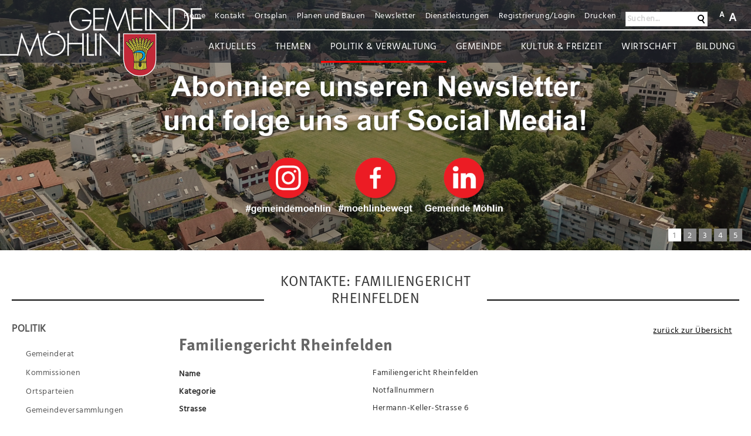

--- FILE ---
content_type: text/html; charset=utf-8
request_url: https://www.bibliothek.moehlin.ch/de/kontakte/detail/detail.php?i=262
body_size: 12887
content:
<!DOCTYPE html>
<html lang="de" class="pagestatus-init">
  <head>
    <title>Kontakte: Familiengericht Rheinfelden</title>
    <!--
      Diese Seite wurde mit Weblication® CMS erstellt.
      Weblication® ist ein Produkt der Scholl Communications AG in 77694 Kehl.
      Weitere Informationen finden Sie unter http://www.weblication.de bzw. http://scholl.de.
    -->
    <meta name="Keywords" content="Kontakte"/>
    <meta name="Description" content="Kontakte"/>
    <meta name="Robots" content="index, noodp" />
    <meta charset="UTF-8" />
    <meta name="viewport" content="width=device-width, initial-scale=1"/>
    <meta name="Generator" content="Weblication® CMS"/>
    <!--[if IE]><meta http-equiv="x-ua-compatible" content="IE=edge" /><![endif]-->
    <meta name="google-site-verification" content="_JIbIRJkQAufgMSrX0Lb2jCu30-HYzSKlOYbYSBu6mM"/>
    <meta name="geo.region" content="ch-ag"/>
    <meta name="geo.placename" content="Hauptstrasse 36, 4313 Möhlin, Schweiz"/>
    <meta name="geo.position" content="47.561144;7.842690"/>
    <link rel="shortcut icon" href="/wGlobal/wGlobal/layout/images/favicon-new.ico"/>
    <link rel="icon" href="/wGlobal/wGlobal/layout/images/favicon-new.ico"/>
    <link rel="apple-touch-icon" href="/wGlobal/wGlobal/layout/images/apple-touch-icon.png"/>
    <link rel="canonical" href="/de/kontakte/detail/detail.php?i=262"/>
    <link rel="stylesheet" href="https://use.fontawesome.com/releases/v5.0.13/css/all.css" integrity="sha384-DNOHZ68U8hZfKXOrtjWvjxusGo9WQnrNx2sqG0tfsghAvtVlRW3tvkXWZh58N9jp" crossorigin="anonymous"/>    <script type="text/javascript">wNavidStandard='843822843822';wProjectPath='/de';lightboxType='wLightbox'; </script>
    <script type="text/javascript">
          var _paq = _paq || [];
          /* tracker methods like "setCustomDimension" should be called before "trackPageView" */
          _paq.push(["setDomains", ["*.www.moehlin.ch","*.www.moehlin.ch/de"]]);
          _paq.push(["setDoNotTrack", true]);
          _paq.push(['trackPageView']);
          _paq.push(['enableLinkTracking']);
          (function() {
              var u="https://stats.format-webagentur.ch/";
              _paq.push(['setTrackerUrl', u+'piwik.php']);
              _paq.push(['setSiteId', '8']);
              var d=document, g=d.createElement('script'), s=d.getElementsByTagName('script')[0];
              g.type='text/javascript'; g.async=true; g.defer=true; g.src=u+'piwik.js'; s.parentNode.insertBefore(g,s);
          })();
       </script>
    <link rel="stylesheet" href="/wGlobal/wGlobal/layout/styles/optimized/format.css"/>
<link rel="stylesheet" href="/wGlobal/wGlobal/layout/styles/optimized/datatables.css"/>
<link rel="stylesheet" href="/wGlobal/wGlobal/layout/styles/optimized/design.css"/>
<link rel="stylesheet" href="/wGlobal/wGlobal/layout/styles/optimized/jquery.fancybox.css"/>
    <!--[if IE 7]><link rel="stylesheet" type="text/css" href="/wGlobal/wGlobal/layout/styles/design-ie7.css"/><![endif]-->
    <script>var wCe = "b21eff";</script><script src="/format/lib/js/shared.lib.js"></script>
<script src="/wGlobal/wGlobal/layout/scripts/items/jquery.js"></script>
<script src="/wGlobal/wGlobal/layout/scripts/items/jquery-ui.js"></script>
<script src="/wGlobal/wGlobal/layout/scripts/items/jquery.fancybox.js"></script>
<script src="/wGlobal/wGlobal/layout/scripts/optimized/css.js"></script>
<script src="/wGlobal/wGlobal/layout/scripts/optimized/ui.js"></script>
<script src="/wGlobal/wGlobal/layout/scripts/optimized/design.js"></script>
<script src="/wGlobal/wGlobal/layout/scripts/items/optimized/bannerSlider.js"></script>
  </head>
  <body class="bodyFullRight project-de subdir-kontakte object-default">
    <div class="fns_elementHide">
  <ul>
  <li><a accesskey="0" href="/de/index.php" title="Zur Startseite"> </a></li>
  <li><a accesskey="1" href="#navigationMain" title="Zur Hauptnavigation"> </a></li>
  <li><a accesskey="2" href="#blockLeftContentRight" title="Zum Inhalt dieser Seite"> </a></li> 
  <li><a accesskey="3" href="/de/kontakt/index.php" title="Zum Kontaktformular"> </a></li>
  <li><a accesskey="4" href="/de/sitemap/index.php" title="Zum Inhaltsverzeichnis"> </a></li>
  <li><a accesskey="5" href="javascript:document.getElementById('searchTerm').focus()" title="Zur Suche"> </a></li>
 <li><a accesskey="6" href="#navigationMeta" title="Zur Metanavigation"> </a></li>
  <li><a accesskey="7" href="#blockMainOuter" title="Zum Seitenanfang"> </a></li>
  </ul>
</div>    <div id="blockMainOuter">
      <div id="blockMain">
        <div id="blockMainInner">
          <div id="blockTop">
            <div id="blockTopInner">
              <div id="searchBox">
                <form id="frmSearch" method="get" action="/de/search/index.php">
                  <dl class="form">
                    <dt>
                      <label for="searchTerm">Suchen...</label>
                    </dt>
                    <dd>
                      <input type="text" id="searchTerm" name="searchTerm" class="searchTerm" data-id-search="default" value=""/>
                      <input id="searchSubmit" type="image" title="Suchen" src="/wGlobal/wGlobal/layout/images/trans.gif" alt="Suchen"/>
                    </dd>
                  </dl>
                </form>
              </div>
              <a id="logo" href="/de/index.php" title="Zur Startseite">
                <img src="/wGlobal/wGlobal/layout/images/logo-Gemeinde-weiss-schrift.png" alt="Logo"/>
              </a>
              <div id="navigationMeta">
                <ul><li class="navLevel navLevel1 navLevelDefault navLevel1Default "><a class="navLevel navLevel1 navLevelDefault navLevel1Default " title="" href="/de/index.php">Home</a></li><li class="navLevel navLevel1 navLevelDefault navLevel1Default "><a class="navLevel navLevel1 navLevelDefault navLevel1Default " title="" href="/de/kontakt/index.php">Kontakt</a></li><li class="navLevel navLevel1 navLevelDefault navLevel1Default "><a class="navLevel navLevel1 navLevelDefault navLevel1Default " title="" href="https://ortsplan.talus.ch/Moehlin/#14/47.5597/7.8559" target="_blank">Ortsplan</a></li><li class="navLevel navLevel1 navLevelDefault navLevel1Default "><a class="navLevel navLevel1 navLevelDefault navLevel1Default " title="" href="/de/verwaltung/lebenslagen/index.php?kat_id=7&amp;navid=969872969872">Planen und Bauen</a></li><li class="navLevel navLevel1 navLevelDefault navLevel1Default "><a class="navLevel navLevel1 navLevelDefault navLevel1Default " title="" href="/de/newsletter/index.php">Newsletter</a></li><li class="navLevel navLevel1 navLevelDefault navLevel1Default "><a class="navLevel navLevel1 navLevelDefault navLevel1Default " title="" href="/de/verwaltung/dienstleistungen/index.php">Dienstleistungen</a></li><li class="navLevel navLevel1 navLevelDefault navLevel1Default "><a class="navLevel navLevel1 navLevelDefault navLevel1Default " title="" href="/de/login/index.php">Registrierung/Login</a></li><li class="navLevel navLevel1 navLevelDefault navLevel1Default "><a class="navLevel navLevel1 navLevelDefault navLevel1Default " title="" href="javascript:wOpenPrintPreview(800,600)">Drucken</a></li><li class="navLevel navLevel1 navLevelDefault navLevel1Default "><a class="navLevel navLevel1 navLevelDefault navLevel1Default " title="" href="/de/search/index.php">Suchen</a></li></ul>              </div>
              <div id="navigationMain">
                <ul data-togglerText="Navigation" class="navLevelContainer navLevel1Container"><li class="navLevel navLevel1 navLevelOpen navLevel1Open  Aktuell"><a class="navLevel navLevel1 navLevelOpen navLevel1Open" title="Aktuell" href="/de/aktuelles/index.php?navid=aktuelles">Aktuelles</a><div id="navi_abstand"></div><ul class="navLevelContainer navLevel2Container Aktuell"><li class="navLevel navLevel2 navLevelOpen navLevel2Open "><a class="navLevel navLevel2 navLevelOpen navLevel2Open" title="Veranstaltungen" href="/de/veranstaltungen/index.php">Veranstaltungen</a><ul class="navLevelContainer navLevel3Container"><li class="navLevel navLevel3 navLevelDefault navLevel3Default "><a class="navLevel navLevel3 navLevelDefault navLevel3Default" title="Powerbörse" href="/de/powerboerse/">POWERBÖRSE</a></li></ul></li><li class="navLevel navLevel2 navLevelOpen navLevel2Open "><a class="navLevel navLevel2 navLevelOpen navLevel2Open" title="Meldungen" href="/de/aktuelles/index.php?navid=908693908693">Alle Meldungen</a><ul class="navLevelContainer navLevel3Container"><li class="navLevel navLevel3 navLevelDefault navLevel3Default "><a class="navLevel navLevel3 navLevelDefault navLevel3Default" title="Baustellen" href="/de/aktuelles/index.php?categories[]=186958186958">Baustellen</a></li><li class="navLevel navLevel3 navLevelDefault navLevel3Default "><a class="navLevel navLevel3 navLevelDefault navLevel3Default" title="Baugesuche" href="/de/aktuelles/index.php?categories[]=370379370379">Baugesuche</a></li><li class="navLevel navLevel3 navLevelDefault navLevel3Default "><a class="navLevel navLevel3 navLevelDefault navLevel3Default" title="Todesanzeigen" href="/de/aktuelles/index.php?categories[]=121315121315">Bestattungsanzeigen</a></li><li class="navLevel navLevel3 navLevelDefault navLevel3Default "><a class="navLevel navLevel3 navLevelDefault navLevel3Default" title="Neuigkeiten" href="/de/aktuelles/index.php?categories[]=196413196413">Neuigkeiten</a></li><li class="navLevel navLevel3 navLevelDefault navLevel3Default "><a class="navLevel navLevel3 navLevelDefault navLevel3Default" title="Projekte" href="/de/aktuelles/index.php?categories[]=664793664793">Projekte</a></li><li class="navLevel navLevel3 navLevelDefault navLevel3Default "><a class="navLevel navLevel3 navLevelDefault navLevel3Default" title="Publikationen" href="/de/aktuelles/index.php?categories[]=163517163517">Publikationen</a></li><li class="navLevel navLevel3 navLevelDefault navLevel3Default "><a class="navLevel navLevel3 navLevelDefault navLevel3Default" title="Offene Stellen" href="/de/politik-verwaltung/verwaltung/offene-stellen.php?navid=102492102492">Offene Stellen</a></li></ul></li></ul></li><li class="navLevel navLevel1 navLevelOpen navLevel1Open  Themen"><a class="navLevel navLevel1 navLevelOpen navLevel1Open" title="Themen" href="/de/verwaltung/lebenslagen/index.php?navid=798575798575">Themen</a><div id="navi_abstand"></div><ul class="navLevelContainer navLevel2Container Themen"><li class="navLevel navLevel2 navLevelOpen navLevel2Open "><a class="navLevel navLevel2 navLevelOpen navLevel2Open" title="Themen" href="/de/verwaltung/lebenslagen/index.php?navid=525826525826">Allgemeine Themen</a><ul class="navLevelContainer navLevel3Container"><li class="navLevel navLevel3 navLevelDefault navLevel3Default "><a class="navLevel navLevel3 navLevelDefault navLevel3Default" title="" href="/de/verwaltung/lebenslagen/index.php?kat_id=2&amp;navid=167215167215">Leben und Wohnen</a></li><li class="navLevel navLevel3 navLevelDefault navLevel3Default "><a class="navLevel navLevel3 navLevelDefault navLevel3Default" title="" href="/de/verwaltung/lebenslagen/index.php?kat_id=5&amp;navid=684754684754">Soziales</a></li><li class="navLevel navLevel3 navLevelDefault navLevel3Default "><a class="navLevel navLevel3 navLevelDefault navLevel3Default" title="" href="/de/verwaltung/lebenslagen/index.php?kat_id=6&amp;navid=773705773705">Bildung</a></li><li class="navLevel navLevel3 navLevelDefault navLevel3Default "><a class="navLevel navLevel3 navLevelDefault navLevel3Default" title="" href="/de/verwaltung/lebenslagen/index.php?kat_id=7&amp;navid=969872969872">Planen und Bauen</a></li><li class="navLevel navLevel3 navLevelDefault navLevel3Default "><a class="navLevel navLevel3 navLevelDefault navLevel3Default" title="" href="/de/verwaltung/lebenslagen/index.php?kat_id=1&amp;navid=980746980746">Energie und Umwelt</a></li><li class="navLevel navLevel3 navLevelDefault navLevel3Default "><a class="navLevel navLevel3 navLevelDefault navLevel3Default" title="" href="/de/verwaltung/lebenslagen/index.php?kat_id=4&amp;navid=902373902373">Kultur</a></li><li class="navLevel navLevel3 navLevelDefault navLevel3Default "><a class="navLevel navLevel3 navLevelDefault navLevel3Default" title="" href="/de/verwaltung/lebenslagen/index.php?kat_id=10&amp;navid=675520675520">Staat und Recht</a></li><li class="navLevel navLevel3 navLevelDefault navLevel3Default "><a class="navLevel navLevel3 navLevelDefault navLevel3Default" title="" href="/de/kontakte/index.php?kategorie_id=8&amp;navid=948519948519&amp;navid=726930726930">Notfallnummern</a></li></ul></li><li class="navLevel navLevel2 navLevelOpen navLevel2Open "><a class="navLevel navLevel2 navLevelOpen navLevel2Open" title="Abfallentsorgung" href="/de/verwaltung/lebenslagen/detail/detail.php?i=38">Abfallentsorgung</a><ul class="navLevelContainer navLevel3Container"><li class="navLevel navLevel3 navLevelDefault navLevel3Default "><a class="navLevel navLevel3 navLevelDefault navLevel3Default" title="" href="/de/abfallentsorgung/sammelstellen.php">Abfallsammelstellen</a></li></ul></li></ul></li><li class="navLevel navLevel1 navLevelOpenDescendantSelected navLevel1OpenDescendantSelected "><a class="navLevel navLevel1 navLevelOpenDescendantSelected navLevel1OpenDescendantSelected" title="Politik &amp; Verwaltung" href="/de/politik-verwaltung/index.php">Politik &amp; Verwaltung</a><div id="navi_abstand"></div><ul class="navLevelContainer navLevel2Container Politik &amp; Verwaltung"><li class="navLevel navLevel2 navLevelOpen navLevel2Open "><a class="navLevel navLevel2 navLevelOpen navLevel2Open" title="Politik" href="/de/politik/behoerden/index.php">Politik</a><ul class="navLevelContainer navLevel3Container"><li class="navLevel navLevel3 navLevelDefault navLevel3Default "><a class="navLevel navLevel3 navLevelDefault navLevel3Default" title="Gemeinderat" href="/de/politik/behoerden/detail/detail.php?i=5&amp;navid=258802258802">Gemeinderat</a></li><li class="navLevel navLevel3 navLevelDefault navLevel3Default "><a class="navLevel navLevel3 navLevelDefault navLevel3Default" title="Kommissionen" href="/de/politik/behoerden/index.php">Kommissionen</a></li><li class="navLevel navLevel3 navLevelDefault navLevel3Default "><a class="navLevel navLevel3 navLevelDefault navLevel3Default" title="Ortsparteien" href="/de/politik/parteien/index.php">Ortsparteien</a></li><li class="navLevel navLevel3 navLevelDefault navLevel3Default "><a class="navLevel navLevel3 navLevelDefault navLevel3Default" title="Gemeindeversammlungen" href="/de/politik-verwaltung/politik/gemeindeversammlung.php">Gemeindeversammlungen</a></li><li class="navLevel navLevel3 navLevelDefault navLevel3Default "><a class="navLevel navLevel3 navLevelDefault navLevel3Default" title="Abstimmungen und Wahlen" href="/de/politik-verwaltung/politik/abstimmungen-und-wahlen.php">Abstimmungen / Wahlen</a></li></ul></li><li class="navLevel navLevel2 navLevelOpenDescendantSelected navLevel2OpenDescendantSelected "><a class="navLevel navLevel2 navLevelOpenDescendantSelected navLevel2OpenDescendantSelected" title="Verwaltung" href="/de/verwaltung/index.php">Verwaltung</a><ul class="navLevelContainer navLevel3Container"><li class="navLevel navLevel3 navLevelDefault navLevel3Default "><a class="navLevel navLevel3 navLevelDefault navLevel3Default" title="Geschäftsleitung" href="/de/verwaltung/abteilungen/detail/detail.php?i=4&amp;navid=100555100555">Geschäftsleitung</a></li><li class="navLevel navLevel3 navLevelDefault navLevel3Default "><a class="navLevel navLevel3 navLevelDefault navLevel3Default" title="Abteilungen" href="/de/verwaltung/abteilungen/index.php">Abteilungen</a></li><li class="navLevel navLevel3 navLevelSelected navLevel3Selected "><a class="navLevel navLevel3 navLevelSelected navLevel3Selected" title="Mitarbeiter" href="/de/kontakte/index.php?kategorie_id=1&amp;navid=843822843822">Mitarbeitende</a></li><li class="navLevel navLevel3 navLevelDefault navLevel3Default "><a class="navLevel navLevel3 navLevelDefault navLevel3Default" title="Dienstleistungen" href="/de/verwaltung/dienstleistungen/index.php">Dienstleistungen</a></li><li class="navLevel navLevel3 navLevelDefault navLevel3Default "><a class="navLevel navLevel3 navLevelDefault navLevel3Default" title="Formulare" href="/de/verwaltung/formulare.php">Onlineformulare</a></li><li class="navLevel navLevel3 navLevelDefault navLevel3Default "><a class="navLevel navLevel3 navLevelDefault navLevel3Default" title="Reglemente" href="/de/verwaltung/dokumente/index.php">Dokumente</a></li><li class="navLevel navLevel3 navLevelDefault navLevel3Default "><a class="navLevel navLevel3 navLevelDefault navLevel3Default" title="Onlineschalter" href="/de/verwaltung/onlineschalter.php">Onlineschalter</a></li><li class="navLevel navLevel3 navLevelDefault navLevel3Default "><a class="navLevel navLevel3 navLevelDefault navLevel3Default" title="Offene Stellen" href="/de/politik-verwaltung/verwaltung/offene-stellen.php?navid=564459564459">Offene Stellen</a></li></ul></li></ul></li><li class="navLevel navLevel1 navLevelOpen navLevel1Open  Gemeinde"><a class="navLevel navLevel1 navLevelOpen navLevel1Open" title="Gemeinde" href="/de/gemeinde/portrait/index.php?navid=968431968431">Gemeinde</a><div id="navi_abstand"></div><ul class="navLevelContainer navLevel2Container Gemeinde"><li class="navLevel navLevel2 navLevelOpen navLevel2Open "><a class="navLevel navLevel2 navLevelOpen navLevel2Open" title="Portrait" href="/de/gemeinde/portrait/index.php?navid=460120460120">Portrait</a><ul class="navLevelContainer navLevel3Container"><li class="navLevel navLevel3 navLevelDefault navLevel3Default "><a class="navLevel navLevel3 navLevelDefault navLevel3Default" title="Fotoalbum" href="/de/gemeinde/portrait/fotoalbum.php">Fotoalbum</a></li><li class="navLevel navLevel3 navLevelDefault navLevel3Default "><a class="navLevel navLevel3 navLevelDefault navLevel3Default" title="Möhlin in Zahlen" href="/de/gemeinde/portrait/moehlin-in-zahlen.php">Möhlin in Zahlen</a></li><li class="navLevel navLevel3 navLevelDefault navLevel3Default "><a class="navLevel navLevel3 navLevelDefault navLevel3Default" title="Geschichte" href="/de/gemeinde/portrait/geschichte.php">Geschichte</a></li><li class="navLevel navLevel3 navLevelDefault navLevel3Default "><a class="navLevel navLevel3 navLevelDefault navLevel3Default" title="" href="/de/gemeinde/portrait/natur.php">Natur</a></li><li class="navLevel navLevel3 navLevelDefault navLevel3Default "><a class="navLevel navLevel3 navLevelDefault navLevel3Default" title="Ortsplan" href="https://ortsplan.talus.ch/Moehlin/?modul=&amp;id=#15/47.56108/7.84274" target="_blank">Ortsplan</a></li><li class="navLevel navLevel3 navLevelDefault navLevel3Default "><a class="navLevel navLevel3 navLevelDefault navLevel3Default" title="Partnerstädte" href="/de/gemeinde/portrait/partnerstaedte.php">Partnerstädte</a></li></ul></li><li class="navLevel navLevel2 navLevelOpen navLevel2Open "><a class="navLevel navLevel2 navLevelOpen navLevel2Open" title="Sicherheit und Soziales" href="#">Sicherheit und Soziales</a><ul class="navLevelContainer navLevel3Container"><li class="navLevel navLevel3 navLevelDefault navLevel3Default "><a class="navLevel navLevel3 navLevelDefault navLevel3Default" title="Notfallnummern" href="/de/kontakte/index.php?kategorie_id=8&amp;navid=948519948519&amp;navid=948519948519">Notfallnummern</a></li><li class="navLevel navLevel3 navLevelDefault navLevel3Default "><a class="navLevel navLevel3 navLevelDefault navLevel3Default" title="Spitex" href="http://www.spitex-fricktal.ch/" target="_blank">Spitex</a></li><li class="navLevel navLevel3 navLevelDefault navLevel3Default "><a class="navLevel navLevel3 navLevelDefault navLevel3Default" title="Das Stadelbach" href="http://www.stadelbach.ch/" target="_blank">Das Stadelbach</a></li><li class="navLevel navLevel3 navLevelDefault navLevel3Default "><a class="navLevel navLevel3 navLevelDefault navLevel3Default" title="Villa Kym" href="/de/gemeinde/sicherheit-und-soziales/Villa-Kym/index.php">Villa Kym</a></li><li class="navLevel navLevel3 navLevelDefault navLevel3Default "><a class="navLevel navLevel3 navLevelDefault navLevel3Default" title="" href="/de/gemeinde/sicherheit-und-soziales/altersleitbild.php">Altersleitbild</a></li></ul></li><li class="navLevel navLevel2 navLevelOpen navLevel2Open "><a class="navLevel navLevel2 navLevelOpen navLevel2Open" title="Ortsbürgergemeinde" href="/de/gemeinde/ortsbuergergemeinde/index.php">Ortsbürgergemeinde</a><ul class="navLevelContainer navLevel3Container"><li class="navLevel navLevel3 navLevelDefault navLevel3Default "><a class="navLevel navLevel3 navLevelDefault navLevel3Default" title="Waldhaus " href="/de/gemeinde/ortsbuergergemeinde/waldhaus.php">Waldhaus </a></li><li class="navLevel navLevel3 navLevelDefault navLevel3Default "><a class="navLevel navLevel3 navLevelDefault navLevel3Default" title="Waldruhe Sonnenberg" href="/de/gemeinde/ortsbuergergemeinde/waldruhe.php">Waldruhe Sonnenberg</a></li><li class="navLevel navLevel3 navLevelDefault navLevel3Default "><a class="navLevel navLevel3 navLevelDefault navLevel3Default" title="Camping" href="/de/gemeinde/ortsbuergergemeinde/camping.php">Camping</a></li><li class="navLevel navLevel3 navLevelDefault navLevel3Default "><a class="navLevel navLevel3 navLevelDefault navLevel3Default" title="Dorfmuseum" href="/de/gemeinde/ortsbuergergemeinde/dorfmuseum.php">Dorfmuseum</a></li></ul></li><li class="navLevel navLevel2 navLevelOpen navLevel2Open "><a class="navLevel navLevel2 navLevelOpen navLevel2Open" title="Kirchgemeinden" href="/de/gemeinde/kirchgemeinden/index.php">Kirchgemeinden</a><ul class="navLevelContainer navLevel3Container"><li class="navLevel navLevel3 navLevelDefault navLevel3Default "><a class="navLevel navLevel3 navLevelDefault navLevel3Default" title="Christkatholische" href="/de/gemeinde/kirchgemeinden/christkatholische.php">Christkatholische</a></li><li class="navLevel navLevel3 navLevelDefault navLevel3Default "><a class="navLevel navLevel3 navLevelDefault navLevel3Default" title="Evangelisch-reformierte" href="/de/gemeinde/kirchgemeinden/evangelisch-reformierte.php">Evangelisch-reformierte</a></li><li class="navLevel navLevel3 navLevelDefault navLevel3Default "><a class="navLevel navLevel3 navLevelDefault navLevel3Default" title="Römisch-katholische" href="/de/gemeinde/kirchgemeinden/roemisch-katholische.php">Römisch-katholische</a></li></ul></li></ul></li><li class="navLevel navLevel1 navLevelOpen navLevel1Open  Kultur"><a class="navLevel navLevel1 navLevelOpen navLevel1Open" title="Kultur" href="#">Kultur &amp; Freizeit</a><div id="navi_abstand"></div><ul class="navLevelContainer navLevel2Container Kultur"><li class="navLevel navLevel2 navLevelOpen navLevel2Open "><a class="navLevel navLevel2 navLevelOpen navLevel2Open" title="Kultur" href="#">Kultur</a><ul class="navLevelContainer navLevel3Container"><li class="navLevel navLevel3 navLevelDefault navLevel3Default "><a class="navLevel navLevel3 navLevelDefault navLevel3Default" title="Kulturkommission" href="/de/kultur-und-freizeit/kulturkommission/index.php">Kulturkommission</a></li><li class="navLevel navLevel3 navLevelOpen navLevel3Open "><a class="navLevel navLevel3 navLevelOpen navLevel3Open" title="Bild und Tonarchiv" href="/de/kultur-und-freizeit/bild-und-tonarchiv/index.php">Bild und Tonarchiv</a><ul class="navLevelContainer navLevel4Container"><li class="navLevel navLevel4 navLevelDefault navLevel4Default "><a class="navLevel navLevel4 navLevelDefault navLevel4Default" title="Dokumente aus dem Archiv" href="/de/kultur-freizeit/kultur/bild-und-tonarchiv-dokumente-aus-dem-archiv.php">Dokumente aus dem Archiv</a></li><li class="navLevel navLevel4 navLevelDefault navLevel4Default "><a class="navLevel navLevel4 navLevelDefault navLevel4Default" title="Filmgalerie" href="/de/kultur-freizeit/kultur/bild-und-tonarchiv-filmgalerie.php">Filmgalerie</a></li><li class="navLevel navLevel4 navLevelDefault navLevel4Default "><a class="navLevel navLevel4 navLevelDefault navLevel4Default" title="Möhlins Postkartenseite" href="/de/kultur-freizeit/kultur/moehlins-postkartenseite.php">Möhlins Postkartenseite</a></li></ul></li><li class="navLevel navLevel3 navLevelDefault navLevel3Default "><a class="navLevel navLevel3 navLevelDefault navLevel3Default" title="Bilderausstellung Gemeindehaus" href="/de/kultur-und-freizeit/kultur/bilderausstellung-gemeindehaus.php">Bilderausstellung Gemeindehaus</a></li><li class="navLevel navLevel3 navLevelDefault navLevel3Default "><a class="navLevel navLevel3 navLevelDefault navLevel3Default" title="Mühlekeller" href="/de/kultur-und-freizeit/muehlekeller/index.php">Mühlekeller</a></li><li class="navLevel navLevel3 navLevelDefault navLevel3Default "><a class="navLevel navLevel3 navLevelDefault navLevel3Default" title="Gmeiplatz" href="/de/kultur-freizeit/kultur/gmeiplatz.php">Gmeiplatz</a></li></ul></li><li class="navLevel navLevel2 navLevelOpen navLevel2Open "><a class="navLevel navLevel2 navLevelOpen navLevel2Open" title="Freizeit" href="#">Freizeit</a><ul class="navLevelContainer navLevel3Container"><li class="navLevel navLevel3 navLevelDefault navLevel3Default "><a class="navLevel navLevel3 navLevelDefault navLevel3Default" title="Vereine" href="/de/vereinsverzeichnis/index.php">Vereine</a></li><li class="navLevel navLevel3 navLevelDefault navLevel3Default "><a class="navLevel navLevel3 navLevelDefault navLevel3Default" title="Jugenarbeit Möhlin" href="/de/gemeinde/sicherheit-und-soziales/jugendarbeit-moehlin.php">Jugendarbeit Möhlin</a></li><li class="navLevel navLevel3 navLevelDefault navLevel3Default "><a class="navLevel navLevel3 navLevelDefault navLevel3Default" title="Schwimmbad" href="/de/kultur-und-freizeit/schwimmbad/index.php">Schwimmbad</a></li><li class="navLevel navLevel3 navLevelDefault navLevel3Default "><a class="navLevel navLevel3 navLevelDefault navLevel3Default" title="Tourismus und Freizeitangebote" href="/de/kultur-und-freizeit/freizeitangebote-und-einrichtungen/index.php">Tourismus und Freizeitangebote</a></li></ul></li><li class="navLevel navLevel2 navLevelDefault navLevel2Default "><a class="navLevel navLevel2 navLevelDefault navLeve21Default" title="Gemeindebibliothek" href="/bibliothek/index.php">Gemeindebibliothek</a></li></ul></li><li class="navLevel navLevel1 navLevelOpen navLevel1Open  Wirtschaft"><a class="navLevel navLevel1 navLevelOpen navLevel1Open" title="Wirtschaft" href="#">Wirtschaft</a><div id="navi_abstand"></div><ul class="navLevelContainer navLevel2Container Wirtschaft"><li class="navLevel navLevel2 navLevelDefault navLevel2Default "><a class="navLevel navLevel2 navLevelDefault navLeve21Default" title="Wirtschaftsförderung" href="/de/wirtschaft/wirtschaftsfoerderung/index.php">Wirtschaftsförderung</a></li><li class="navLevel navLevel2 navLevelDefault navLevel2Default "><a class="navLevel navLevel2 navLevelDefault navLeve21Default" title="Unternehmensverzeichnis" href="/de/unternehmensverzeichnis/index.php">Unternehmensverzeichnis</a></li></ul></li><li class="navLevel navLevel1 navLevelOpen navLevel1Open  Bildung"><a class="navLevel navLevel1 navLevelOpen navLevel1Open" title="Bildung" href="http://schule-moehlin.ch">Bildung</a><div id="navi_abstand"></div><ul class="navLevelContainer navLevel2Container Bildung"><li class="navLevel navLevel2 navLevelDefault navLevel2Default "><a class="navLevel navLevel2 navLevelDefault navLeve21Default" title="" href="http://schule-moehlin.ch">Schule und Kindergarten</a></li><li class="navLevel navLevel2 navLevelDefault navLevel2Default "><a class="navLevel navLevel2 navLevelDefault navLeve21Default" title="" href="/musikschule/index.php">Musikschule</a></li></ul></li></ul>              </div>
            </div>
          </div>
          <div id="blockBeforeLeftContentRight">
            <div id="blockBeforeLeftContentRightInner">
              <div id="blockBeforeFullRight" class="blockBefore">
                <div id="blockBeforeFullRightInner" class="blockBeforeInner">
                  <div id="areaContent3Global">
                    <div id="areaContent3Include" class="elementContentNavigation">
                      <div class="elementStandard elementContent elementPicture elementPicture_var0 elementPicture element wglLazyLoad wglLazyLoadInit  pictureSize-adapt  " ><div id="d_366bbe3a699a14c8f9b1b2b4789eccf3" class="picture wglLazyLoad wglLazyLoadInit"><img id="i_366bbe3a699a14c8f9b1b2b4789eccf3" class="pictureDefault picture wglLazyLoad wglLazyLoadInit pictureSize-adapt "  width="2000" height="240" title="Zur Startseite" alt="Zur Startseite" data-src="/wAssets/img/Banner-Webseite/weblication/wThumbnails/banner-inhalt-4-855972f06e6ea52g75b38a3ca2f8c20e.jpg" src="[data-uri]" data-src2x="/wAssets/img/Banner-Webseite/weblication/wThumbnails/banner-inhalt-4-855972f06e6ea52g75b38a3ca2f8c20e@2x.jpg" data-srcmin="/wAssets/img/Banner-Webseite/weblication/wThumbnails/banner-inhalt-4-855972f06e6ea52g75b38a3ca2f8c20e@min400.jpg"/></div></div>                    </div>
                    <div class="elementContentPage" id="pageContent3">
                      <!--CONTENT:START-->
                      <!--CONTENT:STOP-->
                    </div>
                    <div id="cookieNotice">
<p>Hinweis zur Verwendung von Cookies. Um unsere Webseite für Sie optimal zu gestalten und fortlaufend verbessern zu können, verwenden wir Cookies. Durch die weitere Nutzung der Webseite stimmen Sie der Verwendung von Cookies zu. Weitere Informationen hierzu erhalten Sie in unseren <a href="/de/datenschutz/index.php">Datenschutzinformationen</a>.
<button id="cookieNoticeCloser" onclick="document.cookie = 'hideCookieNotice=1;path=/;expires=Fri, 31 Dec 9999 23:59:59 GMT';jQuery('#cookieNotice').slideUp()">Schliessen</button></p>
</div>

<script>
  if(document.cookie.indexOf('hideCookieNotice=1') != -1){
    jQuery('#cookieNotice').hide();
  }
  else{
    jQuery('#cookieNotice').prependTo('body');
    jQuery('#cookieNoticeCloser').show();
  }
</script>                    <div class="elementStandard elementContent elementList elementList-bannerSlider elementList-bannerSlider_var16" id="list_6135086c">
                      <div class="listBannerSlider_var16 numberChanges-1 wglBannerSlider" id="bannerSlider_6135086c" data-fadetime="6" data-animation="fadeIn" data-animationduration="1400" data-previewanimation="" data-animationzoom="" data-preventeventsontouch="1" data-allowtouch="" data-embedtype="" data-pauseonmouseover="" data-initon="" data-initopen="" data-initdelay="2" data-numberentries="5" data-currententry="1" data-hasinit="0"><div class="listInner"><div class="listEntries listEntries5"><div class="listEntriesInner" id="listEntries_6135086c"><div class="listEntry listEntry_1 listEntrySelected listEntrySelectedInit listEntryProgress listEntryObject-slide clickable listEntryObject-slide_var1" onclick="wOpenURL('https://www.moehlin.ch/de/newsletter/index.php', '_blank');return false"><div class="listEntryInner"><img src="/wAssets/img/Banner-Webseite/weblication/wThumbnails/Newsletter-9ef3cc5aa1b5c84g25e58192085e5216.png" alt="Newsletter und Social Media" height="853" width="2560" class="listEntryImage" title="Newsletter und Social Media" data-src2x="/wAssets/img/Banner-Webseite/weblication/wThumbnails/Newsletter-9ef3cc5aa1b5c84g25e58192085e5216@2x.png"  data-srcmin="/wAssets/img/Banner-Webseite/weblication/wThumbnails/Newsletter-9ef3cc5aa1b5c84g25e58192085e5216@min400.png"/><div class="listEntryInfoLayer"><div class="listEntryInfoLayerInner"><div class="listEntryTitle"><a href="/de/slides/examples/1.-Newsletter-und-Social-Media.php">Newsletter und Social Media </a></div><div class="listEntryDescription">Beschreibung  Banner</div></div></div></div></div><div class="listEntry listEntry_2 listEntryObject-slide listEntryObject-slide_var1"><div class="listEntryInner"><img src="/wAssets/img/Banner-Webseite/weblication/wThumbnails/IMG_7298-e1540644269d94agc0db3454d3485487.JPG" alt="Chäppeli Chrüz" height="853" width="2560" class="listEntryImage" title="Chäppeli Chrüz" data-src2x="/wAssets/img/Banner-Webseite/weblication/wThumbnails/IMG_7298-e1540644269d94agc0db3454d3485487@2x.JPG"  data-srcmin="/wAssets/img/Banner-Webseite/weblication/wThumbnails/IMG_7298-e1540644269d94agc0db3454d3485487@min400.JPG"/><div class="listEntryInfoLayer"><div class="listEntryInfoLayerInner"><div class="listEntryTitle">Chäppeli Chrüz</div><div class="listEntryDescription">Beschreibung  Banner</div></div></div></div></div><div class="listEntry listEntry_3 listEntryObject-slide listEntryObject-slide_var1"><div class="listEntryInner"><img src="/wAssets/img/Banner-Webseite/weblication/wThumbnails/Ackerland-Winter-2517c2d0e397f4dg9d4905c451f13420.JPG" alt="Ackerland Winter" height="853" width="2560" class="listEntryImage" title="Ackerland Winter" data-src2x="/wAssets/img/Banner-Webseite/weblication/wThumbnails/Ackerland-Winter-2517c2d0e397f4dg9d4905c451f13420@2x.JPG"  data-srcmin="/wAssets/img/Banner-Webseite/weblication/wThumbnails/Ackerland-Winter-2517c2d0e397f4dg9d4905c451f13420@min400.JPG"/><div class="listEntryInfoLayer"><div class="listEntryInfoLayerInner"><div class="listEntryTitle">Ackerland Winter</div><div class="listEntryDescription">Beschreibung  Banner</div></div></div></div></div><div class="listEntry listEntry_4 listEntryObject-slide listEntryObject-slide_var1"><div class="listEntryInner"><img src="/wAssets/img/Banner-Webseite/weblication/wThumbnails/Adventsfenster-cd67367a35b6f85g732873d9b0057c8b.JPG" alt="Adventsfenster Fuchsrain Schulhaus" height="853" width="2560" class="listEntryImage" title="Adventsfenster Fuchsrain Schulhaus" data-src2x="/wAssets/img/Banner-Webseite/weblication/wThumbnails/Adventsfenster-cd67367a35b6f85g732873d9b0057c8b@2x.JPG"  data-srcmin="/wAssets/img/Banner-Webseite/weblication/wThumbnails/Adventsfenster-cd67367a35b6f85g732873d9b0057c8b@min400.JPG"/><div class="listEntryInfoLayer"><div class="listEntryInfoLayerInner"><div class="listEntryTitle">Adventsfenster Fuchsrain Schulhaus</div><div class="listEntryDescription">Adventsfenster Fuchsrain Schulhaus</div></div></div></div></div><div class="listEntry listEntry_5 listEntryObject-slide listEntryObject-slide_var1"><div class="listEntryInner"><img src="/wAssets/img/Banner-Webseite/weblication/wThumbnails/christkatholische-Kirche-Winter-c13805bff5640cage23210d99119f59f.JPG" alt="Christkatholische Kirche Winter" height="853" width="2560" class="listEntryImage" title="Christkatholische Kirche Winter" data-src2x="/wAssets/img/Banner-Webseite/weblication/wThumbnails/christkatholische-Kirche-Winter-c13805bff5640cage23210d99119f59f@2x.JPG"  data-srcmin="/wAssets/img/Banner-Webseite/weblication/wThumbnails/christkatholische-Kirche-Winter-c13805bff5640cage23210d99119f59f@min400.JPG"/><div class="listEntryInfoLayer"><div class="listEntryInfoLayerInner"><div class="listEntryTitle">Christkatholische Kirche Winter</div><div class="listEntryDescription">Beschreibung  Banner</div></div></div></div></div></div></div><div class="listMoverBack" onclick="selectEntry_6135086c('-')"><div class="listMoverBackInner"> </div></div><div class="listMoverForward" onclick="selectEntry_6135086c('+')"><div class="listMoverForwardInner"> </div></div><div class="listEntriesPreview listEntriesPreview5"><div class="listEntriesPreviewInner" id="listEntriesPreview_6135086c"><div class="listEntry listEntrySelected listEntrySelectedInit listEntryProgress listEntryObject-slide listEntryObject-slide_var1" onclick="selectEntry_6135086c(1);" id="entryPreview_6135086c_1"><div class="listEntryInner"><img src="/wAssets/img/Banner-Webseite/weblication/wThumbnails/Newsletter-9ef3cc5aa1b5c84g3f15b2ff90d68736.png" alt="Newsletter und Social Media" height="32" width="48" class="listEntryImage" title="Newsletter und Social Media" data-src2x="/wAssets/img/Banner-Webseite/weblication/wThumbnails/Newsletter-9ef3cc5aa1b5c84g3f15b2ff90d68736@2x.png" /><div class="listEntryInfoLayer"><div class="listEntryTitle">Newsletter und Social Media</div><div class="listEntryDescription">Beschreibung  Banner</div><span class="listEntryPosition">1</span></div></div></div><div class="listEntry listEntryObject-slide listEntryObject-slide_var1" onclick="selectEntry_6135086c(2);" id="entryPreview_6135086c_2"><div class="listEntryInner"><img src="/wAssets/img/Banner-Webseite/weblication/wThumbnails/IMG_7298-e1540644269d94ag17ef3a333c89549b.JPG" alt="Chäppeli Chrüz" height="32" width="48" class="listEntryImage" title="Chäppeli Chrüz" data-src2x="/wAssets/img/Banner-Webseite/weblication/wThumbnails/IMG_7298-e1540644269d94ag17ef3a333c89549b@2x.JPG" /><div class="listEntryInfoLayer"><div class="listEntryTitle">Chäppeli Chrüz</div><div class="listEntryDescription">Beschreibung  Banner</div><span class="listEntryPosition">2</span></div></div></div><div class="listEntry listEntryObject-slide listEntryObject-slide_var1" onclick="selectEntry_6135086c(3);" id="entryPreview_6135086c_3"><div class="listEntryInner"><img src="/wAssets/img/Banner-Webseite/weblication/wThumbnails/Ackerland-Winter-2517c2d0e397f4dg9068e23e1b76a086.JPG" alt="Ackerland Winter" height="32" width="48" class="listEntryImage" title="Ackerland Winter" data-src2x="/wAssets/img/Banner-Webseite/weblication/wThumbnails/Ackerland-Winter-2517c2d0e397f4dg9068e23e1b76a086@2x.JPG" /><div class="listEntryInfoLayer"><div class="listEntryTitle">Ackerland Winter</div><div class="listEntryDescription">Beschreibung  Banner</div><span class="listEntryPosition">3</span></div></div></div><div class="listEntry listEntryObject-slide listEntryObject-slide_var1" onclick="selectEntry_6135086c(4);" id="entryPreview_6135086c_4"><div class="listEntryInner"><img src="/wAssets/img/Banner-Webseite/weblication/wThumbnails/Adventsfenster-cd67367a35b6f85gb9117b32a6b4c233.JPG" alt="Adventsfenster Fuchsrain Schulhaus" height="32" width="48" class="listEntryImage" title="Adventsfenster Fuchsrain Schulhaus" data-src2x="/wAssets/img/Banner-Webseite/weblication/wThumbnails/Adventsfenster-cd67367a35b6f85gb9117b32a6b4c233@2x.JPG" /><div class="listEntryInfoLayer"><div class="listEntryTitle">Adventsfenster Fuchsrain Schulhaus</div><div class="listEntryDescription">Adventsfenster Fuchsrain Schulhaus</div><span class="listEntryPosition">4</span></div></div></div><div class="listEntry listEntryObject-slide listEntryObject-slide_var1" onclick="selectEntry_6135086c(5);" id="entryPreview_6135086c_5"><div class="listEntryInner"><img src="/wAssets/img/Banner-Webseite/weblication/wThumbnails/christkatholische-Kirche-Winter-c13805bff5640cag4366f6b83e7c0a71.JPG" alt="Christkatholische Kirche Winter" height="32" width="48" class="listEntryImage" title="Christkatholische Kirche Winter" data-src2x="/wAssets/img/Banner-Webseite/weblication/wThumbnails/christkatholische-Kirche-Winter-c13805bff5640cag4366f6b83e7c0a71@2x.JPG" /><div class="listEntryInfoLayer"><div class="listEntryTitle">Christkatholische Kirche Winter</div><div class="listEntryDescription">Beschreibung  Banner</div><span class="listEntryPosition">5</span></div></div></div></div></div></div></div>                    </div>
                  </div>
                </div>
              </div>
              <div id="blockLeftContentRight">
                <div id="blockLeftContentRightInner">
                  <title>Kontakte: Familiengericht Rheinfelden</title>
                  <hr/>
                  <div id="blockLeft">
                    <div id="blockLeftInner">
                      <div id="navigationSub">
                        <ul class="navLevelContainer navLevel2Container"><li class="navLevel navLevel2 navLevelHasChilds navLevel2HasChilds "><a class="navLevel navLevel2 navLevelHasChilds navLevel2HasChilds" title="Politik" href="/de/politik/behoerden/index.php">Politik</a><ul class="navLevelContainer navLevel3Container"><li class="navLevel navLevel3 navLevelDefault navLevel3Default "><a class="navLevel navLevel3 navLevelDefault navLevel3Default" title="Gemeinderat" href="/de/politik/behoerden/detail/detail.php?i=5&amp;navid=258802258802">Gemeinderat</a></li><li class="navLevel navLevel3 navLevelDefault navLevel3Default "><a class="navLevel navLevel3 navLevelDefault navLevel3Default" title="Kommissionen" href="/de/politik/behoerden/index.php">Kommissionen</a></li><li class="navLevel navLevel3 navLevelDefault navLevel3Default "><a class="navLevel navLevel3 navLevelDefault navLevel3Default" title="Ortsparteien" href="/de/politik/parteien/index.php">Ortsparteien</a></li><li class="navLevel navLevel3 navLevelDefault navLevel3Default "><a class="navLevel navLevel3 navLevelDefault navLevel3Default" title="Gemeindeversammlungen" href="/de/politik-verwaltung/politik/gemeindeversammlung.php">Gemeindeversammlungen</a></li><li class="navLevel navLevel3 navLevelDefault navLevel3Default "><a class="navLevel navLevel3 navLevelDefault navLevel3Default" title="Abstimmungen und Wahlen" href="/de/politik-verwaltung/politik/abstimmungen-und-wahlen.php">Abstimmungen / Wahlen</a></li></ul></li><li class="navLevel navLevel2 navLevelOpen navLevel2Open "><a class="navLevel navLevel2 navLevelOpen navLevel2Open" title="Verwaltung" href="/de/verwaltung/index.php">Verwaltung</a><ul class="navLevelContainer navLevel3Container"><li class="navLevel navLevel3 navLevelDefault navLevel3Default "><a class="navLevel navLevel3 navLevelDefault navLevel3Default" title="Geschäftsleitung" href="/de/verwaltung/abteilungen/detail/detail.php?i=4&amp;navid=100555100555">Geschäftsleitung</a></li><li class="navLevel navLevel3 navLevelDefault navLevel3Default "><a class="navLevel navLevel3 navLevelDefault navLevel3Default" title="Abteilungen" href="/de/verwaltung/abteilungen/index.php">Abteilungen</a></li><li class="navLevel navLevel3 navLevelSelected navLevel3Selected "><a class="navLevel navLevel3 navLevelSelected navLevel3Selected" title="Mitarbeiter" href="/de/kontakte/index.php?kategorie_id=1&amp;navid=843822843822">Mitarbeitende</a></li><li class="navLevel navLevel3 navLevelDefault navLevel3Default "><a class="navLevel navLevel3 navLevelDefault navLevel3Default" title="Dienstleistungen" href="/de/verwaltung/dienstleistungen/index.php">Dienstleistungen</a></li><li class="navLevel navLevel3 navLevelDefault navLevel3Default "><a class="navLevel navLevel3 navLevelDefault navLevel3Default" title="Formulare" href="/de/verwaltung/formulare.php">Onlineformulare</a></li><li class="navLevel navLevel3 navLevelDefault navLevel3Default "><a class="navLevel navLevel3 navLevelDefault navLevel3Default" title="Reglemente" href="/de/verwaltung/dokumente/index.php">Dokumente</a></li><li class="navLevel navLevel3 navLevelDefault navLevel3Default "><a class="navLevel navLevel3 navLevelDefault navLevel3Default" title="Onlineschalter" href="/de/verwaltung/onlineschalter.php">Onlineschalter</a></li><li class="navLevel navLevel3 navLevelDefault navLevel3Default "><a class="navLevel navLevel3 navLevelDefault navLevel3Default" title="Offene Stellen" href="/de/politik-verwaltung/verwaltung/offene-stellen.php?navid=564459564459">Offene Stellen</a></li></ul></li></ul>                      </div>
                      <div id="areaContent4Global"></div>
                    </div>
                  </div>
                  <div id="blockContentFullRight" class="blockContent">
                    <div id="blockContentFullRightInner" class="blockContentInner">
                      <!--CONTENT:START-->
                      <div class='formWorkBacklink' style='text-align:right'><a href='/de/kontakte/'>zurück zur Übersicht</a></div><div  style="width:100%;" class="elementForm "><fieldset id="fieldset1"><dl class="formTable"> </dl></fieldset><h1>Familiengericht Rheinfelden </h1><fieldset><dl class="formTable"> <script>$('#fieldset1').hide();</script><dt id="dtName_de"><label id="labName_de">Name</label></dt><dd id="ddName_de">Familiengericht Rheinfelden</dd><dt id="dtKategorie"><label id="labKategorie">Kategorie</label></dt><dd id="ddKategorie">Notfallnummern</dd><dt id="dtStrasse"><label id="labStrasse">Strasse</label></dt><dd id="ddStrasse">Hermann-Keller-Strasse 6</dd><dt id="dtPLZ"><label id="labPLZ">PLZ</label></dt><dd id="ddPLZ">4310</dd><dt id="dtOrt"><label id="labOrt">Ort</label></dt><dd id="ddOrt">Rheinfelden</dd><dt id="dtTelefon"><label id="labTelefon">Telefon</label></dt><dd id="ddTelefon">061 836 83 36</dd><dt id="dtHomepage"><label id="labHomepage">Homepage</label></dt><dd id="ddHomepage"><a target='_blank' title='https://www.ag.ch/de/gerichte/kesb/organisation_13/kesb_1/standorte_1/familiengericht_rheinfelden/familiengerichtrheinfelden.jsp' href='https://www.ag.ch/de/gerichte/kesb/organisation_13/kesb_1/standorte_1/familiengericht_rheinfelden/familiengerichtrheinfelden.jsp'>https://www.ag.ch/de/gerichte/kesb/organisation_13/kesb_1/standorte_1/familiengericht_rheinfelden/familiengerichtrheinfelden.jsp</a><br/></dd><dt id="dtBeschreibung_de"><label id="labBeschreibung_de">Beschreibung</label></dt><dd id="ddBeschreibung_de"><p>Das Familiengericht ist eine Abteilung des Bezirksgerichts. Es ist zust&auml;ndig f&uuml;r familienrechtliche Verfahren und neu f&uuml;r alle Aufgaben des Kindes- und Erwachsenenschutzes, die es als Kindes- und Erwachsenenschutzbeh&ouml;rde (KESB) wahrnimmt.</p>

<p>Das Familiengericht ist als erste Instanz zust&auml;ndig f&uuml;r alle familienrechtlichen Verfahren, f&uuml;r die das Schweizerische Zivilgesetzbuch (ZGB) eine gerichtliche Zust&auml;ndigkeit vorsieht. Dabei handelt es sich insbesondere um Ehescheidungen und Ehetrennungen, Eheschutzverfahren, Vaterschaftsprozesse und Unterhaltsklagen. In diesen Verfahren entscheidet je nach Verfahrensart die Gerichtspr&auml;sidentin oder der Gerichtspr&auml;sident als Einzelrichterin oder Einzelrichter oder das Kollegialgericht, zusammengesetzt aus der Gerichtspr&auml;sidentin oder dem Gerichtspr&auml;sidenten und vier Bezirksrichterinnen oder Bezirksrichtern. Bei Bedarf, insbesondere wenn kindesrechtliche Fragen im Vordergrund stehen, k&ouml;nnen anstelle von bis zu zwei Bezirksrichterinnen oder Bezirksrichtern Fachrichterinnen oder Fachrichter der Kindes- und Erwachsenenschutzbeh&ouml;rde eingesetzt werden. Die Gerichtsschreiberin oder der Gerichtsschreiber nimmt mit beratender Stimme an der Entscheidfindung teil.</p>

<p>Als Kindes- und Erwachsenenschutzbeh&ouml;rde (KESB) ist das Familiengericht f&uuml;r Verfahren des Kindes- und Erwachsenenschutzrechts zust&auml;ndig. Kindesschutzverfahren dienen grunds&auml;tzlich dazu, die Gef&auml;hrdung eines Kindes, sei es unmittelbar oder in seiner Entwicklung, durch beh&ouml;rdliche Intervention oder Begleitung abzuwenden, sofern und soweit die Kindseltern die Gef&auml;hrdung nicht selber angemessen zu bew&auml;ltigen verm&ouml;gen. Erwachsenenschutzverfahren bezwecken im Allgemeinen die Unterst&uuml;tzung hilfsbed&uuml;rftiger Personen, sofern weder das private Umfeld der betroffenen Person noch private oder &ouml;ffentliche Beratungs- und Sozialdienste die erforderliche Hilfe leisten k&ouml;nnen. Je nach Verfahrensart entscheidet in diesen Verfahren die Gerichtspr&auml;sidentin oder der Gerichtspr&auml;sident als Einzelrichterin oder Einzelrichter oder das Kollegialgericht. Dieses setzt sich aus der Gerichtspr&auml;sidentin oder dem Gerichtspr&auml;sidenten sowie zwei Fachrichterinnen oder Fachrichtern, vorwiegend aus den Gebieten Psychologie/P&auml;dagogik und Soziale Arbeit, zusammen. Der Gerichtsschreiberin oder dem Gerichtsschreiber kommt beratende Stimme zu.</p>
</dd><dt id="dtvCard"><label id="labvCard">vCard</label></dt><dd id="ddvCard"><a target='_blank' href='/format/module/kontakte/vcard.php?i=262'>Kontakt als vCard herunterladen</a></dd></dl></fieldset></div>                      <!--CONTENT:STOP-->
                      <div id="areaContent6Global">
                        <!--CONTENT:START-->
                        <!--CONTENT:STOP-->
                      </div>
                    </div>
                  </div>
                </div>
              </div>
            </div>
          </div>
        </div>
      </div>
      <div id="blockBottom">
        <div id="blockBottomInner">
          <div id="areaContent5Global">
            <div class="elementContainerLayout elementContainerLayout_var51 footer_grau">
              <div class="elementStandard elementContent elementContainerStandard elementContainerStandard_var1 elementContainerStandardColumns elementContainerStandardColumns4 elementContainerStandardColumns_var25252525" data-w-addclasses="wglAdjustHeightMax">
                <div class="col col1">
                  <div class="col_inner col1_inner">
                    <div class="elementStandard elementContent elementHeadline elementHeadline_var0">
                                              <h2>Kontakt</h2>
                                          </div>
                    <div class="elementStandard elementContent elementText elementText_var0">
                      <p>Gemeinde Möhlin<br/>Hauptstrasse 36<br/>4313 Möhlin</p>
<p><a href="tel:061855 33 33" class="phone">061 855 33 33</a><br/><a title="Mail an Gemeindeverwaltung" class="mail" href="#wEmpty" onclick="wSendMailNospam('gemeinde|moehlin.ch');return false;">gemeinde@moehlin.ch</a></p>                    </div>
                    <div class="elementStandard elementContent elementPicture elementPicture_var0 elementPicture  pictureSize-set  " ><div id="d_26d0beb2b7f4dbbc5c0fac3279b995e9" class="picture"><img id="i_26d0beb2b7f4dbbc5c0fac3279b995e9" class="pictureDefault picture pictureSize-set "  width="200" height="28" title="Möhlin bewegt" alt="Möhlin bewegt" src="/wAssets/img/icons/weblication/wThumbnails/Logo_Briefpapier_Transparent-e6e10151be391d7g5b40d99ee8d01fcb.png" data-src2x="/wAssets/img/icons/weblication/wThumbnails/Logo_Briefpapier_Transparent-e6e10151be391d7g5b40d99ee8d01fcb@2x.png"/></div></div>                    <div class="elementStandard elementContent elementText elementText_var0">
                      <p>Betreibungsamt Region Möhlin<br/>Hauptstrasse 75<br/>4313 Möhlin</p>                    </div>
                    <div class="elementStandard elementContent elementPicture elementPicture_var0 elementPicture  pictureSize-set  " ><div id="d_fda8080c97c4bce0d387b9b158a558e2" class="picture"><a id="ah_fda8080c97c4bce0d387b9b158a558e2" href="https://www.instagram.com/gemeindemoehlin/" target="_blank" class="picture" title="Möhlin auf Instagram"><img id="i_fda8080c97c4bce0d387b9b158a558e2" class="pictureDefault picture pictureSize-set "  width="40" height="40" title="Möhlin auf Instagram" alt="Möhlin auf Instagram" src="/wAssets/img/icons/weblication/wThumbnails/instagram-08ce895a30b9799g9000dbe909fe1f88.png" data-src2x="/wAssets/img/icons/weblication/wThumbnails/instagram-08ce895a30b9799g9000dbe909fe1f88@2x.png"/></a></div></div>                    <div class="elementStandard elementContent elementPicture elementPicture_var0 elementPicture  pictureSize-set  " ><div id="d_972422760bfc0da7af1c2a3add219414" class="picture"><a id="ah_972422760bfc0da7af1c2a3add219414" href="https://www.facebook.com/moehlinbewegt" target="_blank" class="picture" title="Möhlin auf Facebook"><img id="i_972422760bfc0da7af1c2a3add219414" class="pictureDefault picture pictureSize-set "  width="40" height="40" title="Möhlin auf Facebook" alt="Möhlin auf Facebook" src="/wAssets/img/icons/weblication/wThumbnails/facebook-bd1d249e8fc8bafg919a8829045c03d5.png" data-src2x="/wAssets/img/icons/weblication/wThumbnails/facebook-bd1d249e8fc8bafg919a8829045c03d5@2x.png"/></a></div></div>                    <div class="elementStandard elementContent elementPicture elementPicture_var0 elementPicture  pictureSize-set  " ><div id="d_8e2fd4e485d8202930ad4d26ed629787" class="picture"><a id="ah_8e2fd4e485d8202930ad4d26ed629787" href="https://www.linkedin.com/company/gemeinde-m%C3%B6hlin/" target="_blank" class="picture" title="Möhlin auf LinkedIn"><img id="i_8e2fd4e485d8202930ad4d26ed629787" class="pictureDefault picture pictureSize-set "  width="40" height="40" title="Möhlin auf LinkedIn" alt="Möhlin auf LinkedIn" src="/wAssets/img/icons/weblication/wThumbnails/linkedin-d5d743d78ef63d4g155c31a1bc1d9184.png" data-src2x="/wAssets/img/icons/weblication/wThumbnails/linkedin-d5d743d78ef63d4g155c31a1bc1d9184@2x.png"/></a></div></div>                    <div class="elementStandard elementContent elementPicture elementPicture_var0 elementPicture  pictureSize-set  " ><div id="d_24ecd941a81e67068a344ff2ebaa1d02" class="picture"><a id="ah_24ecd941a81e67068a344ff2ebaa1d02" href="https://www.ag.ch/de/smartserviceportal#/" target="_blank" class="picture" title="Smart Service Portal"><img id="i_24ecd941a81e67068a344ff2ebaa1d02" class="pictureDefault picture pictureSize-set "  width="180" height="180" title="Smart Service Portal" alt="Smart Service Portal" src="/wAssets/img/icons/weblication/wThumbnails/SSP-2d80b19f53e289eg710f5eaa70bb04be.png" data-src2x="/wAssets/img/icons/weblication/wThumbnails/SSP-2d80b19f53e289eg710f5eaa70bb04be@2x.png"/></a></div></div>                  </div>
                </div>
                <div class="col col2">
                  <div class="col_inner col2_inner">
                    <div class="elementStandard elementContent elementHeadline elementHeadline_var0">
                                              <h2>Öffnungszeiten</h2>
                                          </div>
                    <div class="elementStandard elementContent elementHeadline elementHeadline_var0">
                                              <h3>Gemeindehaus Möhlin</h3>
                                          </div>
                    <div class="elementStandard elementContent elementHeadline elementHeadline_var0">
                                              <h4>Schalteröffnungszeiten</h4>
                                          </div>
                    <div class="elementStandard elementContent elementTable">
                      <table class="default">
                        <colgroup>
                          <col/>
                          <col/>
                          <col/>
                        </colgroup>
                        <tbody>
                          <tr>
                            <td class="highlighted">
                                                    <p>Mo.</p>
                                                </td>
                            <td class="highlighted">
                                                    <p>
                        <br/>
                      </p>
                                                </td>
                            <td class="highlighted">
                                                    <p>13:30 - 19:00</p>
                                                </td>
                          </tr>
                          <tr>
                            <td class="highlighted">
                                                    <p>Di.</p>
                                                </td>
                            <td class="highlighted">
                                                    <p>08:00 - 11:30</p>
                                                </td>
                            <td class="highlighted">
                                                    <p>
                        <br/>
                      </p>
                                                </td>
                          </tr>
                          <tr>
                            <td class="highlighted">
                                                    <p>Mi.</p>
                                                </td>
                            <td class="highlighted">
                                                    <p>08:00 - 11:30</p>
                                                </td>
                            <td class="highlighted">
                                                    <p>
                        <br/>
                      </p>
                                                </td>
                          </tr>
                          <tr>
                            <td class="highlighted">
                                                    <p>Do.</p>
                                                </td>
                            <td class="highlighted">
                                                    <p>08:00 - 11:30</p>
                                                </td>
                            <td class="highlighted">
                                                    <p>13:30 - 16:00</p>
                                                </td>
                          </tr>
                          <tr>
                            <td class="highlighted">
                                                    <p>Fr.</p>
                                                </td>
                            <td class="highlighted">
                                                    <p>07:00 - 14:00</p>
                                                </td>
                            <td class="highlighted">
                                                    <p>
                        <br/>
                      </p>
                                                </td>
                          </tr>
                        </tbody>
                      </table>
                    </div>
                    <div class="elementStandard elementContent elementHeadline elementHeadline_var0">
                                              <h4>Telefonöffnungszeiten</h4>
                                          </div>
                    <div class="elementStandard elementContent elementTable">
                      <table class="default">
                        <colgroup>
                          <col/>
                          <col/>
                          <col/>
                        </colgroup>
                        <tbody>
                          <tr>
                            <td class="highlighted">
                                                    <p>Mo.</p>
                                                </td>
                            <td class="highlighted">
                                                    <p>
                        08:00 - 11:30</p>
                                                </td>
                            <td class="highlighted">
                                                    <p>14:00 - 19:00</p>
                                                </td>
                          </tr>
                          <tr>
                            <td class="highlighted">
                                                    <p>Di.</p>
                                                </td>
                            <td class="highlighted">
                                                    <p>08:00 - 11:30</p>
                                                </td>
                            <td class="highlighted">
                                                    <p>
                        14:00 - 16:00<br/>
                      </p>
                                                </td>
                          </tr>
                          <tr>
                            <td class="highlighted">
                                                    <p>Mi.</p>
                                                </td>
                            <td class="highlighted">
                                                    <p>08:00 - 11:30</p>
                                                </td>
                            <td class="highlighted">
                                                    <p>
                        14:00 - 16:00<br/>
                      </p>
                                                </td>
                          </tr>
                          <tr>
                            <td class="highlighted">
                                                    <p>Do.</p>
                                                </td>
                            <td class="highlighted">
                                                    <p>08:00 - 11:30</p>
                                                </td>
                            <td class="highlighted">
                                                    <p>14:00 - 16:00</p>
                                                </td>
                          </tr>
                          <tr>
                            <td class="highlighted">
                                                    <p>Fr.</p>
                                                </td>
                            <td class="highlighted">
                                                    <p>07:00 - 14:00</p>
                                                </td>
                            <td class="highlighted">
                                                    <p>
                        <br/>
                      </p>
                                                </td>
                          </tr>
                        </tbody>
                      </table>
                    </div>
                  </div>
                </div>
                <div class="col col3">
                  <div class="col_inner col3_inner">
                    <div class="elementStandard elementContent elementHeadline elementHeadline_var0">
                                              <h2>Abweichende Öffnungszeiten</h2>
                                          </div>
                    <div id="elementAccordion_5dc9d96d79ecb28670aaf7c3ae25264e" class="elementStandard elementContent elementAccordion elementAccordion_var1">
                      <div id="accordion_5dc9d96d79ecb28670aaf7c3ae25264e" class="wglAccordion" data-initopen="false" data-collapsible="1" data-multiple="1">
                                                <h3 class="accordionHeader" id="anchor_ff43fcf4_Accordion-Betreibungsamt-Region-Moehlin">
                          <a href="#">Betreibungsamt Region Möhlin</a>
                          <span class="accordionHeaderOpener">
                            <!--wTmp-->
                          </span>
                        </h3>
                        <div class="accordionContent">
                          <div class="elementStandard elementContent elementHeadline elementHeadline_var0">
                                                          <h4>Schalter- und Telefonöffnungszeiten</h4>
                                                      </div>
                          <div class="elementStandard elementContent elementTable">
                            <table class="default">
                              <colgroup>
                                <col/>
                                <col/>
                                <col/>
                              </colgroup>
                              <tbody>
                                <tr>
                                  <td class="highlighted">
                                                                  <p>Mo.</p>
                                                              </td>
                                  <td class="highlighted">
                                                                  <p>
                                <br/>
                              </p>
                                                              </td>
                                  <td class="highlighted">
                                                                  <p>13:30 - 19:00</p>
                                                              </td>
                                </tr>
                                <tr>
                                  <td class="highlighted">
                                                                  <p>Di.</p>
                                                              </td>
                                  <td class="highlighted">
                                                                  <p>08:00 - 11:30</p>
                                                              </td>
                                  <td class="highlighted">
                                                                  <p>
                                <br/>
                              </p>
                                                              </td>
                                </tr>
                                <tr>
                                  <td class="highlighted">
                                                                  <p>Mi.</p>
                                                              </td>
                                  <td class="highlighted">
                                                                  <p>08:00 - 11:30</p>
                                                              </td>
                                  <td class="highlighted">
                                                                  <p>
                                <br/>
                              </p>
                                                              </td>
                                </tr>
                                <tr>
                                  <td class="highlighted">
                                                                  <p>Do.</p>
                                                              </td>
                                  <td class="highlighted">
                                                                  <p>08:00 - 11:30</p>
                                                              </td>
                                  <td class="highlighted">
                                                                  <p>13:30 - 16:00</p>
                                                              </td>
                                </tr>
                                <tr>
                                  <td class="highlighted">
                                                                  <p>Fr.</p>
                                                              </td>
                                  <td class="highlighted">
                                                                  <p>07:00 - 12:00</p>
                                                              </td>
                                  <td class="highlighted">
                                                                  <p>
                                <br/>
                              </p>
                                                              </td>
                                </tr>
                              </tbody>
                            </table>
                          </div>
                        </div>
                                                <h3 class="accordionHeader" id="anchor_41e6c560_Accordion-Regionalpolizei-unteres-Fricktal">
                          <a href="#">Regionalpolizei unteres Fricktal</a>
                          <span class="accordionHeaderOpener">
                            <!--wTmp-->
                          </span>
                        </h3>
                        <div class="accordionContent">
                          <div class="elementStandard elementContent elementHeadline elementHeadline_var0">
                                                          <h4>Schalteröffnungszeiten</h4>
                                                      </div>
                          <div class="elementStandard elementContent elementTable">
                            <table class="default">
                              <colgroup>
                                <col/>
                                <col/>
                              </colgroup>
                              <tbody>
                                <tr>
                                  <td class="highlighted">
                                                                  <p>Mo.</p>
                                                              </td>
                                  <td class="highlighted">
                                                                  <p>13:30 - 19:00</p>
                                                              </td>
                                </tr>
                                <tr>
                                  <td class="highlighted">
                                                                  <p>Do.</p>
                                                              </td>
                                  <td class="highlighted">
                                                                  <p>13:30 - 16:00</p>
                                                              </td>
                                </tr>
                              </tbody>
                            </table>
                          </div>
                          <div class="elementStandard elementContent elementHeadline elementHeadline_var0">
                                                          <h4>Telefonöffnungszeiten</h4>
                                                      </div>
                          <div class="elementStandard elementContent elementTable">
                            <table class="default">
                              <colgroup>
                                <col/>
                                <col/>
                              </colgroup>
                              <tbody>
                                <tr>
                                  <td class="highlighted">
                                                                  <p>Mo.</p>
                                                              </td>
                                  <td class="highlighted">
                                                                  <p>14:00 - 19:00</p>
                                                              </td>
                                </tr>
                                <tr>
                                  <td class="highlighted">
                                                                  <p>Do.</p>
                                                              </td>
                                  <td class="highlighted">
                                                                  <p>14:00 - 16:00</p>
                                                              </td>
                                </tr>
                              </tbody>
                            </table>
                          </div>
                        </div>
                      </div>
                    </div>
                  </div>
                </div>
                <div class="col col4">
                  <div class="col_inner col4_inner">
                    <div class="elementStandard elementContent elementHeadline elementHeadline_var0">
                                              <h2>Kontakt</h2>
                                          </div>
                    <div class="elementStandard elementContent elementForm elementForm_var0">
                                                                                                                                                                                                      <form onsubmit="this.className = this.className.replace(' wglFormSubmited', '') + ' wglFormStatusSubmited';return true;" method="post"  id="footerkontakt" target="_self" action="/weblication/grid5/tmpHTTP/wForm-cached-1765717200-nsid-442a6b0072c0bcc6e32c5e71b9c7716b.php">                      <dl class="form">
                        <dt class="blank"> </dt><dd  class=""><select id="element_444671172" name="element_444671172" class="XXL" style="" ><option value="abteilung1">Abteilung (bitte wählen)</option>
<option value="abteilung2">Gemeinderat</option>
<option value="abteilung3">Bau und Umwelt</option>
<option value="abteilung4">Finanzen</option>
<option value="abteilung5">Kanzlei und Dienste</option>
<option value="abteilung6">Steuern</option>
</select>
<input type="hidden" name="wFormToken" value="13ecff551d2a98c7c5a66b342b5f0bee"/></dd>                        <dt  ><label for="name">Name<span class="formLabelStar">*</span></label></dt><dd  class=""><input id="name" name="name" type="text" value="" class="elementInput XXL" placeholder="Name" aria-required="true"  /></dd>                        <dt  ><label for="email">Email<span class="formLabelStar">*</span></label></dt><dd  class=""><input id="email" name="email" type="text" value="" class="XXL" placeholder="Email" aria-required="true"  /></dd>                        <dt  ><label for="message">Mitteilung<span class="formLabelStar">*</span></label></dt><dd  class=""><textarea id="message" name="message" class="XXL" rows="4" cols="50" placeholder="Mitteilung"  ></textarea>
</dd>                        <div class="formElementCaptcha"><dt ><label for="captchaInput">Sicherheitsabfrage</label></dt><dd><div class="wglCaptcha"><img aria-hidden="true" alt="Bitte geben Sie den Wert, den Sie auf dem Bild sehen, in das Feld ein." style="float:left" title="Bitte geben Sie den Wert, den Sie auf dem Bild sehen, in das Feld ein." src="/weblication/grid5/tmpHTTP/wCaptcha-cached-1765715549-57970174439144.gif" /> <input id="captchaInput" name="captchaInput" type="text" value="" class="S"  /><div class="textInfo" style="clear:left">Bitte geben Sie den Wert, den Sie auf dem Bild sehen, in das Feld ein.</div></div></dd></div>                        <!--wSearch:nosearch-->
                        <dt class="requiredFormfield">
                          <label for="subject-4">Bitte nicht ausfüllen<span class="formLabelStar">*</span></label>                        </dt>
                        <dd class="requiredFormfield">
                          <input id="subject-4" name="subject-4" type="text" value="" class="S" aria-required="true"  />                        </dd>
                        <!--/wSearch:nosearch-->
                        <dt  class="blank"> </dt><dd  class="formButtons"><button class="buttonSubmit" type="submit">Abschicken</button></dd>                      </dl>
                      </form>                    </div>
                  </div>
                </div>
                <div class="clearBoth"> </div>
              </div>
            </div>
            <div class="elementContainerLayout elementContainerLayout_var51 footer_black">
              <div class="elementStandard elementContent elementContainerStandard elementContainerStandard_var1 elementContainerStandardColumns elementContainerStandardColumns2 elementContainerStandardColumns_var7030" data-w-addclasses="wglAdjustHeightMax">
                <div class="col col1">
                  <div class="col_inner col1_inner">
                    <div class="elementStandard elementContent elementText elementText_var0">
                      <p class="copyright" id="copyright">2025. Alle Rechte vorbehalten. Mit der Benutzung dieser Website akzeptieren Sie die "<span class="footeLinks"><a href="/de/datenschutz/index.php" title="Datenschutzerklärung">Allgemeinen rechtlichen Hinweise, Datenschutz</a></span>" und "<span class="footeLinks"><a href="/de/datenschutz/nutzungsbedingungen.php" title="Nutzungsbedingungen.php">Nutzungsbedingungen</a></span>".<br/></p>                    </div>
                  </div>
                </div>
                <div class="col col2">
                  <div class="col_inner col2_inner">
                    <div class="elementStandard elementContent elementText elementText_var0">
                      <p class="footeLinks">
    <a title="Sitemap" href="/de/sitemap/index.php">Sitemap | </a> 
    <a title="Barrierefreiheit" href="/de/barrierefrei/index.php">Barrierefrei | </a>
    <a title="Impressum" href="/de/impressum/index.php">Impressum | </a> 
    <a title="Datenschutz" href="/de/datenschutz/index.php">Datenschutz | </a>
    <a title="Nutzungsbedingungen" href="/de/datenschutz/nutzungsbedingungen.php">Nutzungsbedingungen | </a>
    <a title="Ortsplan" href="https://ortsplan.talus.ch/Moehlin/#14/47.5597/7.8559" target="_blank">Ortsplan | </a>
    <a title="Newsletter anmeldung" href="/de/newsletter/index.php">Newsletter</a></p>                    </div>
                  </div>
                </div>
                <div class="clearBoth"> </div>
              </div>
            </div>
            <iframe id="kartenfenster" height="500" style="width: calc(100% - 4px);" name="kartenfenster" src="/format/lib/php/formWorkExtensions/rsw/standortausgabe.php?lg=7.842736&amp;bg=47.561078"></iframe>          </div>
        </div>
      </div>
      <div id="blockPost">
        <div id="blockPostInner">
          <div id="areaContent7Global">
            <!--CONTENT:START-->
            <!--CONTENT:STOP-->
          </div>
        </div>
      </div>
    </div>
    <script type="text/javascript">
          var pkBaseURL = "https://stats.talus.ch/";
          document.write(unescape("%3Cscript src='" + pkBaseURL + "piwik.js' type='text/javascript'%3E%3C/script%3E"));
         </script>
    <script type="text/javascript">
        try{
          var piwikTracker = Piwik.getTracker(pkBaseURL + "piwik.php", "8");
          piwikTracker.trackPageView();
          piwikTracker.enableLinkTracking();
        } catch(err) {}
         </script>
    <noscript>
      <p>
        <img src="https://stats.talus.ch/piwik.php?idsite=8" style="border:0" alt=""/>
      </p>
    </noscript>
  </body>
</html>

--- FILE ---
content_type: text/javascript
request_url: https://www.bibliothek.moehlin.ch/wGlobal/wGlobal/layout/scripts/items/optimized/bannerSlider.js
body_size: 6027
content:
wAllowMinimize = true;

if(typeof(window.bannerSliderObjects) == 'undefined'){
  window.bannerSliderObjects = {};
}

function initBannerSlider(listId, preselectedEntry){

  window.bannerSliderObjects[listId] = {};
  window.bannerSliderObjects[listId]['numberChanges'] = -1;

  var maxWidthImages = 0;

  jQuery('#listEntries_' + listId + ' .listEntryImage').each(function(index){
    maxWidthImages = jQuery(this).width() > maxWidthImages ? jQuery(this).width() : maxWidthImages;
  });

  jQuery('#listEntries_' + listId + ' .listEntryImage').each(function(index){
    jQuery(this).attr('data-maxwidthifinvisible', maxWidthImages);
  });

  var fadeTime             = jQuery('#bannerSlider_' + listId).data('fadetime');
  var animation            = jQuery('#bannerSlider_' + listId).data('animation');
  var animationDuration    = jQuery('#bannerSlider_' + listId).data('animationduration');
  var numberEntries        = jQuery('#bannerSlider_' + listId).data('numberentries');
  var currentEntry         = jQuery('#bannerSlider_' + listId).data('currententry');
  var preventEventsOnTouch = jQuery('#bannerSlider_' + listId).data('preventeventsontouch');
  var allowtouch           = jQuery('#bannerSlider_' + listId).data('allowtouch');
  var pauseOnMouseover     = jQuery('#bannerSlider_' + listId).data('pauseonmouseover');

  onAfterSelectListEntryBannerSlider(listId, 0, true);

  if(typeof(fadeTime) != 'undefined' && fadeTime != '' && fadeTime != 0){
    jQuery('#bannerSlider_' + listId).data('intervalcount', 1);
    window.bannerSliderObjects[listId]['interval'] = window.setInterval(function(){
      jQuery('#bannerSlider_' + listId).data('intervalcount', jQuery('#bannerSlider_' + listId).data('intervalcount') + 1);
      if(jQuery('#bannerSlider_' + listId).data('intervalcount') >= 128){
        window.clearInterval(window.bannerSliderObjects[listId]['interval'])
      };
      if(typeof(jQuery('#bannerSlider_' + listId + ' .listMoverForward').length > 0 && jQuery('#bannerSlider_' + listId + ' .listMoverForward').click) == 'function'){
        jQuery('#bannerSlider_' + listId + ' .listMoverForward').trigger('click');
      }
      else{
        selectListEntryBannerSlider(listId, "+");
      }
    }, fadeTime * 1000);
    jQuery(window).blur(function(){
      window.clearInterval(window.bannerSliderObjects[listId]['interval']);
    });
    if(pauseOnMouseover == 'yes'){
	    jQuery('#bannerSlider_' + listId + ' .listEntries').mouseenter(function(event){
	      window.clearInterval(window.bannerSliderObjects[listId]['interval']);
	      event.preventDefault ? event.preventDefault() : event.returnValue = false;
	      event.stopPropagation ? event.stopPropagation() : event.cancelBubble = true;
	    });
	    jQuery('#bannerSlider_' + listId + ' .listEntries').mouseleave(function(event){
		    window.clearInterval(window.bannerSliderObjects[listId]['interval']);
        window.bannerSliderObjects[listId]['interval'] = window.setInterval(function(){
          jQuery('#bannerSlider_' + listId).data('intervalcount', jQuery('#bannerSlider_' + listId).data('intervalcount') + 1);
          if(jQuery('#bannerSlider_' + listId).data('intervalcount') >= 128){
            window.clearInterval(window.bannerSliderObjects[listId]['interval'])
          };
          if(typeof(jQuery('#bannerSlider_' + listId + ' .listMoverForward').length > 0 && jQuery('#bannerSlider_' + listId + ' .listMoverForward').click) == 'function'){
            jQuery('#bannerSlider_' + listId + ' .listMoverForward').trigger('click');
          }
          else{
            selectListEntryBannerSlider(listId, "+");
          }
        }, fadeTime * 1000);
	    });
    }
    jQuery(window).focus(function(){
      window.clearInterval(window.bannerSliderObjects[listId]['interval']);
      window.bannerSliderObjects[listId]['interval'] = window.setInterval(function(){
        jQuery('#bannerSlider_' + listId).data('intervalcount', jQuery('#bannerSlider_' + listId).data('intervalcount') + 1);
        if(jQuery('#bannerSlider_' + listId).data('intervalcount') >= 128){
          window.clearInterval(window.bannerSliderObjects[listId]['interval'])
        };
        if(typeof(jQuery('#bannerSlider_' + listId + ' .listMoverForward').length > 0 && jQuery('#bannerSlider_' + listId + ' .listMoverForward').click) == 'function'){
          jQuery('#bannerSlider_' + listId + ' .listMoverForward').trigger('click');
        }
        else{
          selectListEntryBannerSlider(listId, "+");
        }
      }, fadeTime * 1000);
    });
  }

  if(jQuery('#bannerSlider_' + listId + ' .listEntries .listEntry').length > 1 && allowtouch != 'no'){
    if(window.name.indexOf('fancy') == -1 && /(slide|scroll)/.test(animation) && ('ontouchstart' in window || !!(navigator.msMaxTouchPoints) || window.DocumentTouch && document instanceof DocumentTouch)){
      jQuery('body').bind('touchstart', function(event){
        if(jQuery(event.target).closest('#bannerSlider_' + listId + ' .listEntries').length != 0){
          window.bannerSliderObjects[listId]['mouseStartX'] = event.originalEvent.touches[0].pageX;
          window.bannerSliderObjects[listId]['mouseStartY'] = event.originalEvent.touches[0].pageY;
          window.bannerSliderObjects[listId]['mouseStartInnerMarginLeft'] = parseInt(jQuery('#listEntries_' + listId).css('margin-left'));
          window.bannerSliderObjects[listId]['touchdirection'] = '';
        }
      });

      jQuery('body').bind('touchmove', function(event){
        if(window.bannerSliderObjects[listId] && window.bannerSliderObjects[listId]['mouseStartX']){
          window.bannerSliderObjects[listId]['mouseX'] = event.originalEvent.touches[0].pageX;
          window.bannerSliderObjects[listId]['mouseY'] = event.originalEvent.touches[0].pageY;
          window.bannerSliderObjects[listId]['divX']   = window.bannerSliderObjects[listId]['mouseX'] - window.bannerSliderObjects[listId]['mouseStartX'];
          window.bannerSliderObjects[listId]['divY']   = window.bannerSliderObjects[listId]['mouseY'] - window.bannerSliderObjects[listId]['mouseStartY'];
          var diffX = window.bannerSliderObjects[listId]['divX'] > 0 ? window.bannerSliderObjects[listId]['divX'] : - window.bannerSliderObjects[listId]['divX'];
          var diffY = window.bannerSliderObjects[listId]['divY'] > 0 ? window.bannerSliderObjects[listId]['divY'] : - window.bannerSliderObjects[listId]['divY'];
          if(diffX > 10 && diffX > diffY){
            listEntryBannerSliderMove(listId);
            window.bannerSliderObjects[listId]['touchdirection'] = 'h';
            if(preventEventsOnTouch == '1'){
              event.preventDefault();
            }
          }
          else if(window.bannerSliderObjects[listId]['touchdirection'] == ''){
            window.bannerSliderObjects[listId]['touchdirection'] = 'v';
          }
        }
      });

      jQuery('body').bind('touchend', function(event){
        if(jQuery(event.target).closest('#bannerSlider_' + listId + ' .listEntries').length != 0){
          //event.preventDefault();
          if(window.bannerSliderObjects[listId] && window.bannerSliderObjects[listId]['mouseStartX']){
            if(window.bannerSliderObjects[listId]['touchdirection'] == 'h'){
              bannerSliderMoveEnd(listId);
            }
          }
        }
      });
    }

    jQuery('#bannerSlider_' + listId + ' .listEntries').mousedown(function(event){
      window.clearInterval(window.bannerSliderObjects[listId]['interval']);
      event.preventDefault ? event.preventDefault() : event.returnValue = false;
      event.stopPropagation ? event.stopPropagation() : event.cancelBubble = true;
      window.bannerSliderObjects[listId]['mouseStartX'] = event.pageX;
      window.bannerSliderObjects[listId]['mouseStartInnerMarginLeft'] = parseInt(jQuery('#listEntries_' + listId).css('margin-left'));
    });

    jQuery(document).mousemove(function(event){
      if(window.bannerSliderObjects[listId] && window.bannerSliderObjects[listId]['mouseStartX']){
        window.bannerSliderObjects[listId]['mouseX'] = event.pageX;
        window.bannerSliderObjects[listId]['divX'] = window.bannerSliderObjects[listId]['mouseX'] - window.bannerSliderObjects[listId]['mouseStartX'];
        listEntryBannerSliderMove(listId);
      }
    });

    jQuery(document).mouseup(function(e){
      if(window.bannerSliderObjects[listId] && window.bannerSliderObjects[listId]['mouseStartX']){
        bannerSliderMoveEnd(listId);
      }
    });
  }

  jQuery('#listEntries_' + listId + ' .listEntryProgress').removeClass('listEntryProgress');

  if(animation == 'scrollHorizontal'){
    var scrollingElement      = jQuery('#bannerSlider_' + listId).find('.listEntries');
    var scrollingElementInner = jQuery('#bannerSlider_' + listId).find('.listEntriesInner');
    scrollingElementInner.children('*').each(function(index){
      widthTmp = jQuery(this).width();
      if(widthTmp > 1){
        jQuery(this).css('width', widthTmp);
      }
    });
    var lastElementInner      = scrollingElementInner.children('*:last');
    var marginRight           = isNaN(lastElementInner.css('margin-right')) ? 0 : Math.round(lastElementInner.css('margin-right'));
    var offsetRightLastElementInner = lastElementInner.get(0).offsetLeft + lastElementInner.outerWidth() + marginRight;
    if(offsetRightLastElementInner > 10){
      scrollingElementInner.css({'width' : String(offsetRightLastElementInner) + 'px'});
    }

    var rightNew = - (Math.round(scrollingElement.width()) - (isNaN(parseInt(scrollingElementInner.css('margin-left'))) ? 0 : Math.round(parseFloat(scrollingElementInner.css('margin-left')))) - scrollingElementInner.width());
    if(rightNew <= 0){
      jQuery('#bannerSlider_' + listId).addClass('lastEntryVisible');
      jQuery('#bannerSlider_' + listId).parent('.elementStandard').addClass('lastEntryVisible');
    }
    else{
      jQuery('#bannerSlider_' + listId).removeClass('lastEntryVisible');
      jQuery('#bannerSlider_' + listId).parent('.elementStandard').removeClass('lastEntryVisible');
    }

    jQuery('#bannerSlider_' + listId + ' .listMoverForward').removeAttr('onclick').click(function(){
      if(window.bannerSliderObjects[listId]['inmove']){
        return;
      }
      window.bannerSliderObjects[listId]['inmove'] = true;
      var scrollingElement      = jQuery(this).parent().parent().find('.listEntries');
      var scrollingElementInner = jQuery(this).parent().parent().find('.listEntriesInner');
      var movingWidth  = scrollingElement.innerWidth();
      var innerWidth   = scrollingElementInner.width();
      var right        = - (Math.round(scrollingElement.width()) - (isNaN(parseInt(scrollingElementInner.css('margin-left'))) ? 0 : Math.round(parseFloat(scrollingElementInner.css('margin-left')))) - scrollingElementInner.width());
      var rest         = right % movingWidth;

      if(right < 20){
        movingWidth = 0;
      }
      else if(right < movingWidth + 20){
        movingWidth = right;
      }
      else if(rest < -20){
        movingWidth = rest;
      }

      var duration = animationDuration;
      if(right > 0){
        scrollingElementInner.animate({'margin-left' : '-=' + String(movingWidth)}, {'duration' : duration, 'done' : function(){
          var leftContainer = parseInt(jQuery('#listEntries_' + listId).css('margin-left'));

          var position = 1;
          var minLeft  = 1000000;
          var curLeft  = 0;

          jQuery('#listEntries_' + listId + ' .listEntry').each(function(index){
            curLeft = Math.abs(jQuery(this).position().left + leftContainer);
            if(curLeft < minLeft){
              minLeft = curLeft;
              position = index + 1;
            }
          });
          var rightNew = - (Math.round(scrollingElement.width()) - (isNaN(parseInt(scrollingElementInner.css('margin-left'))) ? 0 : Math.round(parseFloat(scrollingElementInner.css('margin-left')))) - scrollingElementInner.width());
          if(rightNew <= 0){
            jQuery('#bannerSlider_' + listId).addClass('lastEntryVisible');
            jQuery('#bannerSlider_' + listId).parent('.elementStandard').addClass('lastEntryVisible');
          }
          else{
            jQuery('#bannerSlider_' + listId).removeClass('lastEntryVisible');
            jQuery('#bannerSlider_' + listId).parent('.elementStandard').removeClass('lastEntryVisible');
          }
          jQuery('#bannerSlider_' + listId).data('currententry', position);
          selectListEntryBannerSliderPreview(listId, position);
          onAfterSelectListEntryBannerSlider(listId, position - 1);
          window.bannerSliderObjects[listId]['inmove'] = false;
        }});
      }
      else{
        window.bannerSliderObjects[listId]['inmove'] = false;
      }
    });
    jQuery('#bannerSlider_' + listId + ' .listMoverBack').removeAttr('onclick').click(function(){
      if(window.bannerSliderObjects[listId]['inmove']){
        return;
      }
      window.bannerSliderObjects[listId]['inmove'] = true;
      var scrollingElement      = jQuery(this).parent().parent().find('.listEntries');
      var scrollingElementInner = jQuery(this).parent().parent().find('.listEntriesInner');
      var movingWidth  = scrollingElement.innerWidth();
      var innerWidth   = scrollingElementInner.width();
      var left         = parseInt(scrollingElementInner.css('margin-left'));
      var rest         = left % movingWidth;

      if(rest > -20){
        movingWidth = movingWidth - rest;
      }
      else{
        movingWidth = rest != 0 ? -rest : movingWidth;
      }

      jQuery('#bannerSlider_' + listId).removeClass('lastEntryVisible');
      jQuery('#bannerSlider_' + listId).parent('.elementStandard').removeClass('lastEntryVisible');

      var duration = animationDuration;
      if(left < 0){
        scrollingElementInner.animate({'margin-left' : '+=' + String(movingWidth)}, {'duration' : duration, 'done' : function(){
          var leftContainer = parseInt(jQuery('#listEntries_' + listId).css('margin-left'));
          var position = 1;
          var minLeft  = 1000000;
          var curLeft  = 0;

          jQuery('#listEntries_' + listId + ' .listEntry').each(function(index){
            curLeft = Math.abs(jQuery(this).position().left + leftContainer);
            if(curLeft < minLeft){
              minLeft = curLeft;
              position = index + 1;
            }
          });

          jQuery('#bannerSlider_' + listId).data('currententry', position);
          selectListEntryBannerSliderPreview(listId, position);
          onAfterSelectListEntryBannerSlider(listId, position - 1);
          window.bannerSliderObjects[listId]['inmove'] = false;
        }});
      }
      else{
        window.bannerSliderObjects[listId]['inmove'] = false;
      }
    });
  }

  jQuery('#listEntries_' + listId + ' .listEntrySelectedInit').addClass('listEntrySelectedReady');
}

function listEntryBannerSliderMove(listId){

  var numberEntries     = jQuery('#bannerSlider_' + listId).data('numberentries');
  var currentEntry      = jQuery('#bannerSlider_' + listId).data('currententry');
  var animation         = jQuery('#bannerSlider_' + listId).data('animation');

  var positionNext      = currentEntry + 1;
  var positionPrev      = currentEntry - 1;
  if(positionNext > numberEntries){
    positionNext = 1;
  }
  if(positionPrev < 0){
    positionPrev = numberEntries;
  }

  var slideWidth        = jQuery('#listEntries_' + listId + ' .listEntry:eq(' + String(currentEntry - 1) + ')').width();
  var widthSlideCurrent = jQuery('#listEntries_' + listId + ' .listEntry:eq(' + String(currentEntry - 1) + ')').innerWidth()

  if(animation == 'scrollHorizontal'){
    var scrollingElement      = jQuery('#listEntries_' + listId).parent();
    var scrollingElementInner = jQuery('#listEntries_' + listId);
    var movingWidth  = scrollingElement.innerWidth();
    var innerWidth   = scrollingElementInner.width();
    var right        = - (Math.round(scrollingElement.width()) - (isNaN(parseInt(scrollingElementInner.css('margin-left'))) ? 0 : Math.round(parseFloat(scrollingElementInner.css('margin-left')))) - scrollingElementInner.width());
    var rest         = right % movingWidth;

    if(right < 20){
      movingWidth = 0;
    }
    else if(right < movingWidth + 20){
      movingWidth = right;
    }
    else if(rest < -20){
      movingWidth = rest;
    }

    if(window.bannerSliderObjects[listId]['divX'] < 0 && (scrollingElement.width() - scrollingElementInner.width()) < window.bannerSliderObjects[listId]['mouseStartInnerMarginLeft'] + window.bannerSliderObjects[listId]['divX']){
      scrollingElementInner.css({'margin-left' : String(window.bannerSliderObjects[listId]['mouseStartInnerMarginLeft'] + window.bannerSliderObjects[listId]['divX']) + 'px'});
    }
    else if(window.bannerSliderObjects[listId]['divX'] > 0 && window.bannerSliderObjects[listId]['mouseStartInnerMarginLeft'] + window.bannerSliderObjects[listId]['divX'] < 0){
      scrollingElementInner.css({'margin-left' : String(window.bannerSliderObjects[listId]['mouseStartInnerMarginLeft'] + window.bannerSliderObjects[listId]['divX']) + 'px'});
    }
  }
  else if(animation == 'slideHorizontal'){
    if(window.bannerSliderObjects[listId]['divX'] > 0){
      if(typeof jQuery('#listEntries_' + listId + ' .listEntry:eq(' + String(positionPrev - 1) + ')').data('position') == 'undefined'){
        jQuery('#listEntries_' + listId + ' .listEntry:eq(' + String(positionPrev - 1) + ')').data('position', jQuery('#listEntries_' + listId + ' .listEntry:eq(' + String(positionPrev - 1) + ')').css('position'));
      }
      jQuery('#listEntries_' + listId + ' .listEntry:eq(' + String(positionPrev - 1) + ')').css({position: 'absolute', display: 'block', width: '100%', top: 0, left: String(window.bannerSliderObjects[listId]['divX'] - slideWidth) +  'px'});;
      jQuery('#listEntries_' + listId + ' .listEntry:eq(' + String(currentEntry - 1) + ')').css({width: String(widthSlideCurrent) + 'px', display: 'block', 'margin-left' : window.bannerSliderObjects[listId]['divX']});
    }
    else if(window.bannerSliderObjects[listId]['divX'] < 0){
      if(typeof jQuery('#listEntries_' + listId + ' .listEntry:eq(' + String(positionNext - 1) + ')').data('position') == 'undefined'){
        jQuery('#listEntries_' + listId + ' .listEntry:eq(' + String(positionNext - 1) + ')').data('position', jQuery('#listEntries_' + listId + ' .listEntry:eq(' + String(positionNext - 1) + ')').css('position'));
      }
      jQuery('#listEntries_' + listId + ' .listEntry:eq(' + String(positionNext - 1) + ')').css({position: 'absolute', display: 'block', width: '100%', top: 0, left: String(slideWidth + window.bannerSliderObjects[listId]['divX']) +  'px'});;
      jQuery('#listEntries_' + listId + ' .listEntry:eq(' + String(currentEntry - 1) + ')').css({width: String(widthSlideCurrent) + 'px', display: 'block', 'margin-left' : window.bannerSliderObjects[listId]['divX']});
    }
  }
  else if(animation == 'slideFromRight'){
    if(window.bannerSliderObjects[listId]['divX'] < 0){
      if(typeof jQuery('#listEntries_' + listId + ' .listEntry:eq(' + String(positionNext - 1) + ')').data('position') == 'undefined'){
        jQuery('#listEntries_' + listId + ' .listEntry:eq(' + String(positionNext - 1) + ')').data('position', jQuery('#listEntries_' + listId + ' .listEntry:eq(' + String(positionNext - 1) + ')').css('position'));
      }
      jQuery('#listEntries_' + listId + ' .listEntry:eq(' + String(positionNext - 1) + ')').css({position: 'absolute', display: 'block', width: '100%', top: 0, left: String(slideWidth + window.bannerSliderObjects[listId]['divX']) +  'px'});;
      jQuery('#listEntries_' + listId + ' .listEntry:eq(' + String(currentEntry - 1) + ')').css({width: String(widthSlideCurrent) + 'px', display: 'block', 'margin-left' : window.bannerSliderObjects[listId]['divX']});
    }
  }
}

function bannerSliderMoveEnd(listId){

  var currentEntry      = jQuery('#bannerSlider_' + listId).data('currententry');
  var numberEntries     = jQuery('#bannerSlider_' + listId).data('numberentries');
  var animation         = jQuery('#bannerSlider_' + listId).data('animation');
  var positionNext      = currentEntry + 1;
  var positionPrev      = currentEntry - 1;
  if(positionNext > numberEntries){
    positionNext = 1;
  }
  if(positionPrev <= 0){
    positionPrev = numberEntries;
  }
  window.bannerSliderObjects[listId]['mouseStartX'] = null;
  window.bannerSliderObjects[listId]['mouseX'] = null;
  window.clearInterval(window.bannerSliderObjects[listId]['interval']);

  //console.log('divx:' + window.bannerSliderObjects[listId]['divX']);

  if(animation == 'scrollHorizontal'){
    var scrollingElement      = jQuery('#listEntries_' + listId).parent();
    var scrollingElementInner = jQuery('#listEntries_' + listId);
    var widthEntry            = scrollingElementInner.find('.listEntry').width();
    var marginLeftInner       = parseInt(scrollingElementInner.css('margin-left'));
    var positionNew           = Math.round((-marginLeftInner / widthEntry) + 1.1);
    selectListEntryBannerSlider(listId, positionNew);
  }
  else if(animation == 'slideHorizontal'){
    if(window.bannerSliderObjects[listId]['divX'] > 0){
      selectListEntryBannerSlider(listId, positionPrev, {'directionFrom' : 'left'});
    }
    else if(window.bannerSliderObjects[listId]['divX'] < 0){
      selectListEntryBannerSlider(listId, positionNext, {'directionFrom' : 'right'});
    }
  }
  else if(animation == 'slideFromRight'){
    if(window.bannerSliderObjects[listId]['divX'] < 0){
      selectListEntryBannerSlider(listId, positionNext, {});
    }
  }
  window.bannerSliderObjects[listId]['divX'] = 0;
}

function selectListEntryBannerSlider(listId, position, options){

  options = options || {};

  if(jQuery('#listEntries_' + listId).data('entryactive') == '1'){
    return false;
  }

  if(!window.bannerSliderObjects[listId]){
    return false;
  }

  var fadeTime          = jQuery('#bannerSlider_' + listId).data('fadetime');
  var animation         = jQuery('#bannerSlider_' + listId).data('animation');
  var animationDuration = jQuery('#bannerSlider_' + listId).data('animationduration');
  var previewAnimation  = jQuery('#bannerSlider_' + listId).data('previewanimation');
  var numberEntries     = jQuery('#bannerSlider_' + listId).data('numberentries');
  var currentEntry      = jQuery('#bannerSlider_' + listId).data('currententry');
  var embedType         = jQuery('#bannerSlider_' + listId).data('embedtype');

  if(options['animation']){
    animation = options['animation'];
  }

  if(position == '+'){
    position = currentEntry < numberEntries ? parseInt(currentEntry) + 1 : 1;
  }
  else if(position == '-'){
    position = currentEntry != 1 ? parseInt(currentEntry) - 1 : numberEntries;
  }
  else if(position == 'init'){
    position = 1;
  }

  //console.log(position + ' ' + currentEntry);
  if(position == currentEntry && animation != 'scrollHorizontal'){
    return false;
  }

  if(typeof(fadeTime) != 'undefined' && fadeTime != '' && fadeTime != 0){
    window.clearInterval(window.bannerSliderObjects[listId]['interval']);
    window.bannerSliderObjects[listId]['interval'] = window.setInterval(function(){jQuery('#bannerSlider_' + listId).data('intervalcount', jQuery('#bannerSlider_' + listId).data('intervalcount') + 1);if(jQuery('#bannerSlider_' + listId).data('intervalcount') >= 128){window.clearInterval(window.bannerSliderObjects[listId]['interval'])};selectListEntryBannerSlider(listId, "+")}, fadeTime * 1000);
  }

  jQuery('#bannerSlider_' + listId).data('currententry', position);
  jQuery('#listEntries_' + listId).data('entryactive', 1);

  //console.log(currentEntry + ' / ' + position);
  //console.log(options['directionFrom']);

  if(typeof options['directionFrom'] == 'undefined'){
    if(position == 1 &&  currentEntry > 2 && currentEntry >= numberEntries){
      options['directionFrom'] = 'right';
    }
    else if(currentEntry == 1 && position > 2 && position >= numberEntries){
      options['directionFrom'] = 'left';
    }
    else if(currentEntry - position < 0){
      options['directionFrom'] = 'right';
    }
    else{
      options['directionFrom'] = 'left';
    }
  }

  //console.log(options['directionFrom']);

  jQuery('#listEntries_' + listId + ' .listEntrySelectedInit').removeClass('listEntrySelectedInit');
  jQuery('#listEntries_' + listId + ' .listEntrySelectedReady').removeClass('listEntrySelectedReady');
  jQuery('#listEntries_' + listId + ' .listEntryProgress').removeClass('listEntryProgress');
  jQuery('#listEntries_' + listId + ' .listEntryFadingIn').removeClass('listEntryFadingIn');
  jQuery('#listEntries_' + listId + ' .listEntryFadingOut').removeClass('listEntryFadingOut');
  jQuery('#listEntries_' + listId + ' .listEntry:eq(' + String(currentEntry - 1) + ')').addClass('listEntryFadingOut');
  jQuery('#listEntries_' + listId + ' .listEntry:eq(' + String(position - 1) + ')').addClass('listEntryFadingIn');

  jQuery('#listEntriesPreview_' + listId + ' .listEntrySelectedInit').removeClass('listEntrySelectedInit');

  if(animation == 'slideFromRight' || animation == 'slideHorizontal' && options['directionFrom'] == 'right'){
    var slideWidth             = jQuery('#listEntries_' + listId + ' .listEntry:eq(' + String(currentEntry - 1) + ')').width();
    var widthSlideCurrent      = jQuery('#listEntries_' + listId + ' .listEntry:eq(' + String(currentEntry - 1) + ')').innerWidth();
    var marginLeftSlideCurrent = jQuery('#listEntries_' + listId + ' .listEntry:eq(' + String(currentEntry - 1) + ')').css('marginLeft');
    if(typeof jQuery('#listEntries_' + listId + ' .listEntry:eq(' + String(position - 1) + ')').data('position') == 'undefined'){
      jQuery('#listEntries_' + listId + ' .listEntry:eq(' + String(position - 1) + ')').data('position', jQuery('#listEntries_' + listId + ' .listEntry:eq(' + String(position - 1) + ')').css('position'));
    }

    jQuery('#listEntries_' + listId + ' .listEntry:eq(' + String(position - 1) + ')').css({position: 'absolute', display: 'block', width: '100%', zIndex: 1, top: 0, left: String(slideWidth + parseInt(marginLeftSlideCurrent)) +  'px'});
    jQuery('#listEntries_' + listId + ' .listEntry:eq(' + String(currentEntry - 1) + ')').css({width: String(widthSlideCurrent) + 'px', display: 'block'});

    jQuery('#listEntries_' + listId + ' .listEntry:eq(' + String(currentEntry - 1) + ')').animate({'marginLeft': '-=' + String(slideWidth + parseInt(marginLeftSlideCurrent))}, animationDuration, function(){
      jQuery(this).css({display: 'none', marginLeft: 0, zIndex: 0});
    });
    jQuery('#listEntries_' + listId + ' .listEntry:eq(' + String(position - 1) + ')').animate({'left': '-=' + String(slideWidth + parseInt(marginLeftSlideCurrent))}, animationDuration, function(){
      //console.log(jQuery(this).data('position'));
      jQuery(this).css({display: 'block', position: jQuery(this).data('position'), marginLeft: 0, zIndex: 0});
      jQuery('#listEntries_' + listId + ' .listEntry:eq(' + String(currentEntry - 1) + ')').hide();
      jQuery('#listEntries_' + listId).data('entryactive', '');
      jQuery('#listEntries_' + listId + ' .listEntryFadingIn').removeClass('listEntryFadingIn');
      jQuery('#listEntries_' + listId + ' .listEntryFadingOut').removeClass('listEntryFadingOut');
      jQuery('#listEntries_' + listId + ' .listEntry:eq(' + String(currentEntry - 1) + ')').removeClass('listEntrySelected');
      window.setTimeout(function(){
        jQuery('#listEntries_' + listId + ' .listEntry:eq(' + String(position - 1) + ')').addClass('listEntrySelected');
      }, 16);
    });
  }
  else if(animation == 'slideFromLeft' || animation == 'slideHorizontal'){
    var slideWidth             = jQuery('#listEntries_' + listId + ' .listEntry:eq(' + String(currentEntry - 1) + ')').width();
    var widthSlideCurrent      = jQuery('#listEntries_' + listId + ' .listEntry:eq(' + String(currentEntry - 1) + ')').innerWidth();
    var marginLeftSlideCurrent = jQuery('#listEntries_' + listId + ' .listEntry:eq(' + String(currentEntry - 1) + ')').css('marginLeft');
    if(typeof jQuery('#listEntries_' + listId + ' .listEntry:eq(' + String(position - 1) + ')').data('position') == 'undefined'){
      jQuery('#listEntries_' + listId + ' .listEntry:eq(' + String(position - 1) + ')').data('position', jQuery('#listEntries_' + listId + ' .listEntry:eq(' + String(position - 1) + ')').css('position'));
    }

    jQuery('#listEntries_' + listId + ' .listEntry:eq(' + String(position - 1) + ')').css({position: 'absolute', display: 'block', width: '100%', zIndex: 1, top: 0, left: String(parseInt(marginLeftSlideCurrent) - slideWidth) +  'px'});
    jQuery('#listEntries_' + listId + ' .listEntry:eq(' + String(currentEntry - 1) + ')').css({width: String(widthSlideCurrent) + 'px', display: 'block'});

    jQuery('#listEntries_' + listId + ' .listEntry:eq(' + String(currentEntry - 1) + ')').animate({'marginLeft': '+=' + String(slideWidth - parseInt(marginLeftSlideCurrent))}, animationDuration, function(){
      jQuery(this).css({display: 'none', marginLeft: 0, zIndex: 0});
    });
    jQuery('#listEntries_' + listId + ' .listEntry:eq(' + String(position - 1) + ')').animate({'left': '+=' + String(slideWidth - parseInt(marginLeftSlideCurrent))}, animationDuration, function(){
      jQuery(this).css({display: 'block', position: jQuery(this).data('position'), marginLeft: 0, zIndex: 0});
      jQuery('#listEntries_' + listId + ' .listEntry:eq(' + String(currentEntry - 1) + ')').hide();
      jQuery('#listEntries_' + listId).data('entryactive', '');
      jQuery('#listEntries_' + listId + ' .listEntryFadingIn').removeClass('listEntryFadingIn');
      jQuery('#listEntries_' + listId + ' .listEntryFadingOut').removeClass('listEntryFadingOut');
      jQuery('#listEntries_' + listId + ' .listEntry:eq(' + String(currentEntry - 1) + ')').removeClass('listEntrySelected');
      window.setTimeout(function(){
        jQuery('#listEntries_' + listId + ' .listEntry:eq(' + String(position - 1) + ')').addClass('listEntrySelected');
      }, 16);
    });
  }
  else if(animation == 'overlapFromRight'){
    var slideWidth = jQuery('#listEntries_' + listId + ' .listEntry:eq(' + String(currentEntry - 1) + ')').width();
    jQuery('#listEntries_' + listId + ' .listEntry:eq(' + String(position - 1) + ')').css({position: 'absolute', display: 'block', width: '100%', top: 0, left: String(slideWidth) +  'px', zIndex: window.bannerSliderObjects[listId]['numberChanges']});
    jQuery('#listEntries_' + listId + ' .listEntry:eq(' + String(position - 1) + ')').animate({'marginLeft': '-=' + String(slideWidth)}, animationDuration, function(){
      jQuery(this).css({display: 'block', position: 'static', marginLeft: 0, zIndex: 0});
      jQuery('#listEntries_' + listId + ' .listEntry:eq(' + String(currentEntry - 1) + ')').css({position: 'static', display: 'none'});
      jQuery('#listEntries_' + listId).data('entryactive', '');
      jQuery('#listEntries_' + listId + ' .listEntryFadingIn').removeClass('listEntryFadingIn');
      jQuery('#listEntries_' + listId + ' .listEntryFadingOut').removeClass('listEntryFadingOut');
      jQuery('#listEntries_' + listId + ' .listEntry:eq(' + String(currentEntry - 1) + ')').removeClass('listEntrySelected');
      window.setTimeout(function(){
        jQuery('#listEntries_' + listId + ' .listEntry:eq(' + String(position - 1) + ')').addClass('listEntrySelected');
      }, 16);
    });
  }
  else if(animation == 'overlapFromTop'){
    var slideHeight = jQuery('#listEntries_' + listId + ' .listEntry:eq(' + String(currentEntry - 1) + ')').height();
    jQuery('#listEntries_' + listId + ' .listEntry:eq(' + String(position - 1) + ')').css({position: 'absolute', display: 'block', width: '100%', top: '-' + String(slideHeight) +  'px', left: 0, zIndex: window.bannerSliderObjects[listId]['numberChanges']});
    jQuery('#listEntries_' + listId + ' .listEntry:eq(' + String(position - 1) + ')').animate({'top': '+=' + String(slideHeight)}, animationDuration, function(){
      jQuery(this).css({display: 'block', position: 'static', marginLeft: 0, zIndex: 0});
      jQuery('#listEntries_' + listId + ' .listEntry:eq(' + String(currentEntry - 1) + ')').css({position: 'static', display: 'none'});
      jQuery('#listEntries_' + listId).data('entryactive', '');
      jQuery('#listEntries_' + listId + ' .listEntryFadingIn').removeClass('listEntryFadingIn');
      jQuery('#listEntries_' + listId + ' .listEntryFadingOut').removeClass('listEntryFadingOut');
      jQuery('#listEntries_' + listId + ' .listEntry:eq(' + String(currentEntry - 1) + ')').removeClass('listEntrySelected');
      window.setTimeout(function(){
        jQuery('#listEntries_' + listId + ' .listEntry:eq(' + String(position - 1) + ')').addClass('listEntrySelected');
      }, 16);
    });
  }
  else if(animation == 'scrollHorizontal'){
    var leftContainer = parseInt(jQuery('#listEntries_' + listId).css('margin-left'));
    var leftEntry     = jQuery('#listEntries_' + listId + ' .listEntry:eq(' + String(position - 1) + ')').position().left;
    var leftDiff      = leftEntry + leftContainer;

    var movingWidth = String(leftDiff) + 'px';
    var scrollingElement      = jQuery('#listEntries_' + listId).parent();
    var scrollingElementInner = jQuery('#listEntries_' + listId);
    scrollingElementInner.animate({'margin-left' : '-=' + String(movingWidth)}, animationDuration, function(){
      var rightNew = - (Math.round(scrollingElement.width()) - (isNaN(parseInt(scrollingElementInner.css('margin-left'))) ? 0 : Math.round(parseFloat(scrollingElementInner.css('margin-left')))) - scrollingElementInner.width());
      if(rightNew <= 0){
        jQuery('#bannerSlider_' + listId).addClass('lastEntryVisible');
        jQuery('#bannerSlider_' + listId).parent('.elementStandard').addClass('lastEntryVisible');
      }
      else{
        jQuery('#bannerSlider_' + listId).removeClass('lastEntryVisible');
        jQuery('#bannerSlider_' + listId).parent('.elementStandard').removeClass('lastEntryVisible');
      }
    });
    jQuery('#listEntries_' + listId).data('entryactive', '');
    jQuery('#listEntries_' + listId + ' .listEntryFadingIn').removeClass('listEntryFadingIn');
    jQuery('#listEntries_' + listId + ' .listEntryFadingOut').removeClass('listEntryFadingOut');
    jQuery('#listEntries_' + listId + ' .listEntry:eq(' + String(currentEntry - 1) + ')').removeClass('listEntrySelected');
    window.setTimeout(function(){
      jQuery('#listEntries_' + listId + ' .listEntry:eq(' + String(position - 1) + ')').addClass('listEntrySelected');
    }, 16);
  }
  else if(animation == 'zooming'){
    jQuery('#listEntries_' + listId + ' .listEntry:eq(' + String(position - 1) + ')').css({position: 'absolute', display: 'block', width: '100%', top: 0, opacity: 0});
    jQuery('#listEntries_' + listId + ' .listEntry:eq(' + String(currentEntry - 1) + ')').css({display: 'block', opacity: 1});
    jQuery('#listEntries_' + listId + ' .listEntry:eq(' + String(currentEntry - 1) + ')').fadeTo(animationDuration, 0, function(){
      jQuery(this).css({display: 'none', opacity: 1});
    });
    window.setTimeout(function(){
      jQuery('#listEntries_' + listId + ' .listEntry:eq(' + String(position - 1) + ')').addClass('listEntrySelected');
    }, 16);
    jQuery('#listEntries_' + listId + ' .listEntry:eq(' + String(position - 1) + ')').fadeTo(animationDuration, 1, function(){
      jQuery(this).css({display: 'block', position: 'static'});
      jQuery('#listEntries_' + listId + ' .listEntry:eq(' + String(currentEntry - 1) + ')').hide();
      jQuery('#listEntries_' + listId).data('entryactive', '');
      jQuery('#listEntries_' + listId + ' .listEntryFadingIn').removeClass('listEntryFadingIn');
      jQuery('#listEntries_' + listId + ' .listEntryFadingOut').removeClass('listEntryFadingOut');
      jQuery('#listEntries_' + listId + ' .listEntry:eq(' + String(currentEntry - 1) + ')').removeClass('listEntrySelected');
    });
  }
  else if(animation == 'none'){
    jQuery('#listEntries_' + listId + ' .listEntry:eq(' + String(position - 1) + ')').css({display: 'block',  opacity: 1});
    jQuery('#listEntries_' + listId + ' .listEntry:eq(' + String(currentEntry - 1) + ')').css({display: 'none', opacity: 1});
    jQuery('#listEntries_' + listId).data('entryactive', '');
    jQuery('#listEntries_' + listId + ' .listEntryFadingIn').removeClass('listEntryFadingIn');
    jQuery('#listEntries_' + listId + ' .listEntryFadingOut').removeClass('listEntryFadingOut');
    jQuery('#listEntries_' + listId + ' .listEntry:eq(' + String(currentEntry - 1) + ')').removeClass('listEntrySelected');
    window.setTimeout(function(){
      jQuery('#listEntries_' + listId + ' .listEntry:eq(' + String(position - 1) + ')').addClass('listEntrySelected');
    }, 10);
  }
  else{
    jQuery('#listEntries_' + listId + ' .listEntry:eq(' + String(position - 1) + ')').css({position: 'absolute', display: 'block', width: '100%', top: 0, opacity: 0});
    jQuery('#listEntries_' + listId + ' .listEntry:eq(' + String(currentEntry - 1) + ')').css({display: 'block', opacity: 1});
    jQuery('#listEntries_' + listId + ' .listEntry:eq(' + String(currentEntry - 1) + ')').fadeTo(animationDuration, 0, function(){
      jQuery(this).css({display: 'none', opacity: 1});
    });
    jQuery('#listEntries_' + listId + ' .listEntry:eq(' + String(position - 1) + ')').fadeTo(animationDuration, 1, function(){
      jQuery(this).css({display: 'block', position: 'static'});
      jQuery('#listEntries_' + listId + ' .listEntry:eq(' + String(currentEntry - 1) + ')').hide();
      jQuery('#listEntries_' + listId).data('entryactive', '');
      jQuery('#listEntries_' + listId + ' .listEntryFadingIn').removeClass('listEntryFadingIn');
      jQuery('#listEntries_' + listId + ' .listEntryFadingOut').removeClass('listEntryFadingOut');
      jQuery('#listEntries_' + listId + ' .listEntry:eq(' + String(currentEntry - 1) + ')').removeClass('listEntrySelected');
      window.setTimeout(function(){
        jQuery('#listEntries_' + listId + ' .listEntry:eq(' + String(position - 1) + ')').addClass('listEntrySelected');
      }, 16);
    });
  }
  selectListEntryBannerSliderPreview(listId, position);
  onAfterSelectListEntryBannerSlider(listId, position - 1);
}

function selectListEntryBannerSliderPreview(listId, position){

  var fadeTime          = jQuery('#bannerSlider_' + listId).data('fadetime');
  var animation         = jQuery('#bannerSlider_' + listId).data('previewanimation');
  var animationDuration = jQuery('#bannerSlider_' + listId).data('animationduration');
  var numberEntries     = jQuery('#bannerSlider_' + listId).data('numberentries');
  var currentEntry      = jQuery('#bannerSlider_' + listId).data('currententry');

  jQuery('#listEntriesPreview_' + listId + ' .listEntry').removeClass('listEntrySelected');
  jQuery('#listEntriesPreview_' + listId + ' .listEntry:eq(' + String(position - 1) + ')').addClass('listEntrySelected');
  if(fadeTime != ''){
    jQuery('#listEntriesPreview_' + listId + ' .listEntry').removeClass('listEntryProgress');
    jQuery('#listEntriesPreview_' + listId + ' .listEntry:eq(' + String(position - 1) + ')').addClass('listEntryProgress');
  }

  if(animation == 'slidehorizontal'){
    var widthContainerPreviewEntry = jQuery('#listEntriesPreview_' + listId).parent().width();
    var widthOuterPreviewEntry     = jQuery('#listEntriesPreview_' + listId + ' .listEntry').first().outerWidth() + parseInt(jQuery('#listEntriesPreview_' + listId + ' .listEntry').first().css('margin-right'));
    var numberEntriesVisible       = parseInt(widthContainerPreviewEntry / widthOuterPreviewEntry);
    var marginLeft                 = (position - 1 - Math.round(numberEntriesVisible / 2)) * (widthOuterPreviewEntry);

    if(marginLeft < 0){
      marginLeft = 0;
    }

    jQuery('#listEntriesPreview_' + listId).animate('listEntrySelected').animate({'marginLeft': '-' + String(marginLeft) + 'px'}, animationDuration);
  }
  else if(animation == 'slidevertical'){
    var heightContainerPreviewEntry = jQuery('#listEntriesPreview_' + listId).parent().height();
    var heightOuterPreviewEntry     = jQuery('#listEntriesPreview_' + listId + ' .listEntry').first().outerHeight() + parseInt(jQuery('#listEntriesPreview_' + listId + ' .listEntry').first().css('margin-bottom'));
    var numberEntriesVisible        = parseInt(heightContainerPreviewEntry / heightOuterPreviewEntry);
    var marginTop                   = (position - 1 - Math.round(numberEntriesVisible / 2)) * (heightOuterPreviewEntry);

    if(marginTop < 0){
      marginTop = 0;
    }

    jQuery('#listEntriesPreview_' + listId).animate('listEntrySelected').animate({'marginTop': '-' + String(marginTop) + 'px'}, animationDuration);
  }
}


function onAfterSelectListEntryBannerSlider(listId, currentEntry, init){

  var fadeTime          = jQuery('#bannerSlider_' + listId).data('fadetime');
  var animation         = jQuery('#bannerSlider_' + listId).data('animation');
  var animationZoom     = jQuery('#bannerSlider_' + listId).data('animationzoom');
  var animationDuration = jQuery('#bannerSlider_' + listId).data('animationduration');
  var numberEntries     = jQuery('#bannerSlider_' + listId).data('numberentries');
  var currentEntry      = jQuery('#bannerSlider_' + listId).data('currententry');
  var backgroundTarget  = jQuery('#bannerSlider_' + listId).data('background-target');
  var backgroundImgSrc  = jQuery('#listEntriesPreview_' + listId + ' .listEntry:eq(' + String(currentEntry - 1) + ')').data('src-detail');

  var urlEntryOnSelect = jQuery('#listEntries_' + listId + ' .listEntry:eq(' + String(currentEntry - 1) + ')').data('urlentryonselect');

  //console.log(listId);
  //console.log(window.bannerSliderObjects[listId]);
  window.bannerSliderObjects[listId]['numberChanges'] += 1;

  //console.log(window.bannerSliderObjects[listId]);
  //console.log('numberChanges' + window.bannerSliderObjects[listId]['numberChanges']);
  jQuery('#bannerSlider_' + listId).get(0).className = jQuery('#bannerSlider_' + listId).get(0).className.replace(/\s+numberChanges-\d+/, '') + ' numberChanges-' + window.bannerSliderObjects[listId]['numberChanges'];

  if(currentEntry == 1){
    jQuery('#bannerSlider_' + listId).addClass('firstEntrySelected');
    jQuery('#bannerSlider_' + listId).parent('.elementStandard').addClass('firstEntrySelected');
  }
  else{
    jQuery('#bannerSlider_' + listId).removeClass('firstEntrySelected');
    jQuery('#bannerSlider_' + listId).parent('.elementStandard').removeClass('firstEntrySelected');
  }

  if(currentEntry == numberEntries){
    jQuery('#bannerSlider_' + listId).addClass('lastEntrySelected');
    jQuery('#bannerSlider_' + listId).parent('.elementStandard').addClass('lastEntrySelected');
  }
  else{
    jQuery('#bannerSlider_' + listId).removeClass('lastEntrySelected');
    jQuery('#bannerSlider_' + listId).parent('.elementStandard').removeClass('lastEntrySelected');
  }

  if(typeof(urlEntryOnSelect) != 'undefined' && location.href.indexOf('/apps/wEditor') == -1){
    if(history.pushState){
      history.pushState({page: urlEntryOnSelect}, '', urlEntryOnSelect);
    }
  }

  if(typeof backgroundTarget != 'undefined'){
    if(backgroundTarget == 'body'){
      if(jQuery('#backgroundImageSliderTmp').length == 0){
        jQuery(backgroundTarget).prepend('<div id="backgroundImageSliderTmp" style="position:absolute;z-index:-1;top:0;height:100%;width:100%"></div>');
        if(backgroundTarget != 'body'){
          jQuery('#backgroundImageSliderTmp').get(0).zIndex = '0';
        }
        var backgroundRepeatSet = jQuery(backgroundTarget).css('background-repeat');
        if(backgroundRepeatSet == 'repeat-x'){backgroundRepeatSet = 'repeat no-repeat';}
        else if(backgroundRepeatSet == 'repeat-y'){backgroundRepeatSet = 'no-repeat repeat';}
        else if(backgroundRepeatSet == 'repeat'){backgroundRepeatSet = 'repeat';}
        jQuery('#backgroundImageSliderTmp').get(0).style.backgroundRepeat     = backgroundRepeatSet;
        jQuery('#backgroundImageSliderTmp').get(0).style.backgroundAttachment = jQuery(backgroundTarget).css('background-attachment')
        jQuery('#backgroundImageSliderTmp').get(0).style.backgroundSize = jQuery(backgroundTarget).css('background-size');
      }
      jQuery('#backgroundImageSliderTmp').css({'display': 'none', 'background-image': 'url(' + backgroundImgSrc + ')', 'height': jQuery(backgroundTarget == 'body' ? 'html' : backgroundTarget).height()});
      if(init){
        jQuery(backgroundTarget).css({'background-image': 'url(' + backgroundImgSrc + ')'});
      }
      else{
        jQuery('#backgroundImageSliderTmp').fadeIn(animationDuration, function(){jQuery(this).hide();jQuery(backgroundTarget).css({'background-image': 'url(' + backgroundImgSrc + ')'})});
      }
    }
    else{
      jQuery(backgroundTarget).css({'position': 'relative'});
      if(jQuery('#backgroundImageSliderTmp').length == 0){
        var heightCurrent = String(jQuery(backgroundTarget).outerHeight()) + 'px';
        var widthCurrent  = String(jQuery(backgroundTarget).outerWidth()) + 'px';
        var marginTop     = '-' + String(jQuery(backgroundTarget).outerHeight() + parseInt(jQuery(backgroundTarget).css('margin-top')) + parseInt(jQuery(backgroundTarget).css('margin-bottom'))) + 'px';
        var marginLeft    = parseInt(jQuery(backgroundTarget).css('margin-left')) + 'px';
        jQuery(backgroundTarget).css({'height': heightCurrent}).wrapInner('<div id="backgroundImageSliderWrapperInner" style="position:absolute;z-index:1;width:100%;height:100%"/>').after('<div id="backgroundImageSliderTmp" style="position:absolute;z-index:0;margin-top:' + marginTop + ';margin-left:' + marginLeft + ';width:' + widthCurrent + ';height:' + heightCurrent + '"></div>');
        var backgroundRepeatSet = jQuery(backgroundTarget).css('background-repeat');
        if(backgroundRepeatSet == 'repeat-x'){backgroundRepeatSet = 'repeat no-repeat';}
        else if(backgroundRepeatSet == 'repeat-y'){backgroundRepeatSet = 'no-repeat repeat';}
        else if(backgroundRepeatSet == 'repeat'){backgroundRepeatSet = 'repeat';}
        jQuery('#backgroundImageSliderTmp').get(0).style.backgroundRepeat     = backgroundRepeatSet;
        jQuery('#backgroundImageSliderTmp').get(0).style.backgroundAttachment = jQuery(backgroundTarget).css('background-attachment')
        jQuery('#backgroundImageSliderTmp').get(0).style.backgroundSize = jQuery(backgroundTarget).css('background-size');
      }
      jQuery('#backgroundImageSliderTmp').css({'display': 'none', 'background-image': 'url(' + backgroundImgSrc + ')', 'height': jQuery(backgroundTarget == 'body' ? 'html' : backgroundTarget).height()});
      if(init){
        jQuery(backgroundTarget).css({'background-image': 'url(' + backgroundImgSrc + ')'});
      }
      else{
        jQuery('#backgroundImageSliderTmp').fadeIn(animationDuration, function(){
          jQuery(this).hide();
          jQuery(backgroundTarget).css({'background-image': 'url(' + backgroundImgSrc + ')'})
          jQuery('#backgroundImageSliderWrapperInner').children().unwrap();
          jQuery('#backgroundImageSliderTmp').remove();
        });
      }
    }
  }

  if(animation == 'zooming'){
    jQuery.each(jQuery('#listEntries_' + listId + ' .listEntry:eq(' + String(currentEntry - 1) + ')'), function(){

      animationZoom = (typeof(animationZoom) == 'number' ? parseFloat(animationZoom) : 1.5);

      jQc = jQuery(this);

      if(!fadeTime || fadeTime == ''){
        fadeTime = 10;
      }

      fadeTime = Math.round((fadeTime + animationDuration / 1000 - 0.05) * 10) / 10;

      jQc.find('.listEntryImage').css({'transition' : 'all 0s linear', 'transform' : 'scale(1) rotate(0)', 'margin' : '0', 'width' : '100%', 'height' : 'auto'});
      (function(jQc){
        window.setTimeout(function(){
          jQc.find('.listEntryImage').css({'transition' : 'all ' + String(fadeTime) + 's linear', 'transform' : 'scale(' + String(animationZoom) + ') rotate(0.1deg)'});}, 32);
      })(jQc);
    });
  }

  wOptimizePictureSizes();
}
